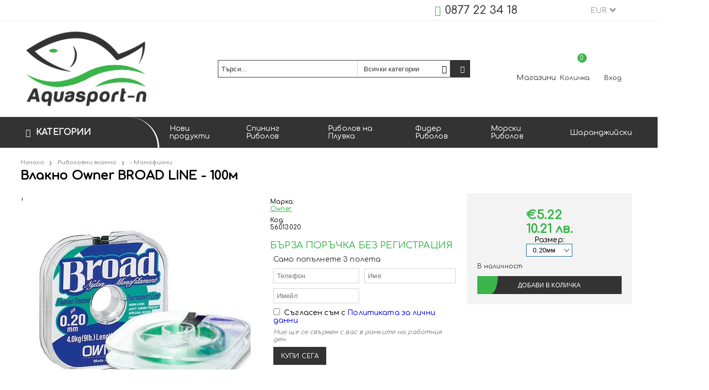

--- FILE ---
content_type: text/html; charset=utf-8
request_url: https://aquasport-n.com/product/5056/vlakno-owner-broad-line-100m.html
body_size: 17892
content:
<!DOCTYPE html>
<html lang="bg">
<head>
<meta http-equiv="Content-Type" content="text/html; charset=utf-8" />
<meta http-equiv="Content-Script-Type" content="text/javascript" />
<meta http-equiv="Content-Style-Type" content="text/css" />
<meta name="description" content="Купи Влакно Owner BROAD LINE - 100м от Aquasport-n Размер: 0.20мм |  Broad Line&amp;nbsp;е висококачествено монофилно&amp;nbsp;влакно с реални показатели,&amp;nbsp;обработено&amp;nbsp;с флуорин. Намира приложение при почти всички видове риболов. Светлозелен цвят. Made in Japan.

&amp;nbsp;


	
		
			Код
			Размер
			Тест/ кг
			Разфасовка
		
		
			56013012
			0.12мм
			1.5кг
			100м
		
		
			56013014
			0.14мм
			2.2кг
			100м
		
		
			56013016
			0.16мм
			2.7кг
			100м
		
		
			56013018
			0.18мм
			3.1кг
			100м
 €5.22" />
<meta name="keywords" content="риболовни принадлежности, шаранджийски риболов, Спининг риболов, Aquasport-n,  Акваспорт-н, вносител owner, вносител sensas, вносител starbaits, риболовен магазин, риболов на плувка, фидер риболов, мухарски риболов, морски риболов" />
<meta name="twitter:card" content="summary" /><meta name="twitter:site" content="@server.seliton.com" /><meta name="twitter:title" content="Риболовен магазин Aquasport-n. При нас ще имате възможност да видите, тествате и закупите пълната гама от продуктите на SENSAS, STARBAITS, ILLEX, PEZON &amp; MICHEL, GUNKI, OWNER, CULTIVA, GURU, CARPFOCUS, FOCUS, KORDA, DRENNAN, ESP, TORAY, EXTRA CARP, FIL FISHING, STONFO, LAGUNA, TOP SECRET, BALZER, CUKK, DUEL, CARP-SYSTEM, EXNER, PALSTICA PANARO, YO-ZURI, DAIWA, EXTRA CARP, FIL FISHING и много други в риболовът на шаран, плувка, спининг, фидер, мач риболов, риболов на муха, морски риболов." /><meta name="twitter:description" content="Купи Влакно Owner BROAD LINE - 100м от Aquasport-n Размер: 0.20мм |  Broad Line&amp;nbsp;е висококачествено монофилно&amp;nbsp;влакно с реални показатели,&amp;nbsp;обработено&amp;nbsp;с флуорин. Намира приложение при почти всички видове риболов. Светлозелен цвят. Made in Japan.

&amp;nbsp;


	
		
			Код
			Размер
			Тест/ кг
			Разфасовка
		
		
			56013012
			0.12мм
			1.5кг
			100м
		
		
			56013014
			0.14мм
			2.2кг
			100м
		
		
			56013016
			0.16мм
			2.7кг
			100м
		
		
			56013018
			0.18мм
			3.1кг
			100м
 €5.22" /><meta name="twitter:image" content="http://aquasport-n.com/userfiles/productimages/product_4283.jpg" />

<link rel="icon" type="image/x-icon" href="/favicon.ico" />


<title>Риболовен магазин Aquasport-n. При нас ще имате възможност да видите, тествате и закупите пълната гама от продуктите на SENSAS, STARBAITS, ILLEX, PEZON &amp; MICHEL, GUNKI, OWNER, CULTIVA, GURU, CARPFOCUS, FOCUS, KORDA, DRENNAN, ESP, TORAY, EXTRA CARP, FIL FISHING, STONFO, LAGUNA, TOP SECRET, BALZER, CUKK, DUEL, CARP-SYSTEM, EXNER, PALSTICA PANARO, YO-ZURI, DAIWA, EXTRA CARP, FIL FISHING и много други в риболовът на шаран, плувка, спининг, фидер, мач риболов, риболов на муха, морски риболов.</title>
<link rel="canonical" href="https://aquasport-n.com/product/5056/vlakno-owner-broad-line-100m.html" />



<link rel="stylesheet" type="text/css" href="/userfiles/css/css_102_1634.css" />
<script type="text/javascript" src="/userfiles/css/js_102_458.js"></script>
<meta name="viewport" content="width=device-width, initial-scale=1" />
<link rel="alternate" type="application/rss+xml" title="Новини" href="/module.php?ModuleName=com.summercart.rss&amp;UILanguage=bg&amp;FeedType=News" />

<script type="text/javascript">
$(function(){
	$('.innerbox').colorbox({minWidth: 500, minHeight: 300, maxWidth: '90%', maxHeight: '96%'});
	
	var maxProducts = 7;
	var httpsDomain = 'https://aquasport-n.com/';
	var searchUrl = '/search.html';
	var seeMoreText = 'вижте още';
	
	SC.Util.initQuickSearch(httpsDomain, maxProducts, searchUrl, seeMoreText);
	
});

SC.storeRoot = 'https://aquasport-n.com/';
SC.storeRootPath = '/';
SC.ML.PROVIDE_VALID_EMAIL = 'Трябва да предоставите валиден имейл адрес:';

SC.JSVersion = '';
</script>


<script type="text/javascript">
SC.Upsell = new function () {
	this.hasError = false;
	this.init = function ()
	{
		if(typeof(SC.UpsellNotUsed) != 'undefined' && SC.UpsellNotUsed) {
			return false;
		}
		$('form[action] .js-button-add-to-cart').unbind('click').click(function (e) {
			if ($(window).width() < 1024) {
				return;
			}
			if ($(this).parents('form:first').find('input[type="file"]').length > 0) {
				return;
			}
			
			var form = $(this).parents('form').get(0);
			if (!SC.Util.checkAddToCartOptions(form)) {
				e.preventDefault();
				return;
			}
			
			var elem = $(this).parents('form:first');
			elem.find('input[name="action"]:first').val('dmAddToCartAjaxAction');
			var postUrl = elem.attr('action');
			var postData = elem.serialize();
			elem.find('input[name="action"]:first').val('dmAddToCart');
			var productId = elem.find('input[name="ProductID"]:first').val();
			
			if (location.protocol !== 'https:') {
				// Fixes Chrome not sending session cookie on cross-scheme request
				postUrl = postUrl.replace('https://', 'http://');
			}
			
			$.ajax({
				type: 'POST',
/*				url: SC.storeRoot + 'bg/cart.html', */
				url: SC.storeRoot + 'cart.html' + '?UILanguage=bg',
				data: postData,
				dataType: 'json',
				xhrFields: {withCredentials: true},
				success: function (data) {
					var promisesArray = [];
					$(document).trigger('cart:add-to-cart', [promisesArray, postData, data]); /* Add to cart in product page */
					
					var sendProductParams = {
						id: $(form).find('input[name="ProductID"]').val(),
						quantity: $(form).find('input[name="Quantity"]').val(),
						productVariantId: $(form).find('input[name="ProductVariantID"]').val()
					};
					$(document).trigger('cart:add-to-cart-category', [promisesArray, sendProductParams, data]); /* Add to cart when in category listing */
					
					$.when.apply($, promisesArray).always(function() {
						SC.Upsell.handleResponse(data);
						if ($('#cart-page').length > 0) {
							SC.Cart.refreshCart();
						}
						
						else {
							if (SC.Upsell.hasError)
								return;
							
							$.get(SC.storeRoot + 'ajax/ajax_upsell_products.php?ProductID=' + sendProductParams.id + '&ProductVariantID=' + sendProductParams.productVariantId + '&UILanguage=bg',
									function (data) {
										if (data != '') {
											$.colorbox({
												width: '952px',
												className: 'cboxNoTitle',
												html: data,
											});
										} else {
											location.href = "https://aquasport-n.com/cart.html";
										}
									},
									'html');
						}
						
						
					});
				}
			});
			
			return false;
		});
	};
	
	this.handleResponse = function (data)
	{
		this.hasError = false;
		if (data['headerCart'] != '') {
			$('.js-header-cart').replaceWith(data['headerCart']);
		}
		if (data['headerCartMobile'] != '') {
			$('.js-mobile-menu-item-cart').replaceWith(data['headerCartMobile']);
		}
		if ((typeof(data['error']) != 'undefined') && (data['error'] != '')) {
			alert(data['error']);
			this.hasError = true;
		}
		SC.Upsell.init();
	};
};
$(function () {
	SC.Upsell.init();
});
</script>



		<script type="application/ld+json">
			{
				"@context": "https://schema.org",
				"@type": "BreadcrumbList",
				"itemListElement":
				[
					{
						"@type": "ListItem",
						"position": 1,
						"item":
						{
							"@id": "https://aquasport-n.com/",
							"name": "Начало"
						}
					},
					{
						"@type": "ListItem",
						"position": 2,
						"item":
						{
							"@id": "https://aquasport-n.com/category/20/ribolovni-vlakna.html",
							"name": "Риболовни влакна"
						}
					},
					{
						"@type": "ListItem",
						"position": 3,
						"item":
						{
							"@id": "https://aquasport-n.com/category/298/monofilni.html",
							"name": "- Монофилни"
						}
					},
					{
						"@type": "ListItem",
						"position": 4,
						"item":
						{
							"@id": "https://aquasport-n.com/product/5056/vlakno-owner-broad-line-100m.html",
							"name": "Влакно Owner BROAD LINE - 100м"
						}
					}
				]
			}
		</script>



<link rel="preconnect" href="https://fonts.gstatic.com">
<link href="https://fonts.googleapis.com/css2?family=Comfortaa:wght@500&display=swap" rel="stylesheet">
<link href="https://fonts.googleapis.com/css?family=Roboto" rel="stylesheet">
<meta property="og:site_name" content="Aquasport-n" /><meta property="og:locality" content="София" /><meta property="og:street-address" content="ж.к. Младост 1, бл.24" /><meta property="og:postal-code" content="1750" /><meta property="og:country-name" content="България" /><meta property="og:phone_number" content="0877 22 34 18" /><meta property="og:type" content="product" /><meta property="og:title" content="Влакно Owner BROAD LINE - 100м" /><meta property="og:url" content="https://aquasport-n.com/product/5056/vlakno-owner-broad-line-100m.html" /><meta property="og:image" content="https://aquasport-n.com/userfiles/productimages/product_4283.jpg" /></head>

<body class="lang-bg dynamic-page dynamic-page-product layout-208 layout-type-wide products-per-row-5 " >



<div class="c-body-container js-body-container">
<div class="c-body-container__sub">

<header class="c-header container js-header-container">

<mi:section1 name="hasRestoredCart" src="popup/restored_cart.tmpl"></mi:section1>

<div class="c-header__top-line-background">
	<div class="c-header__topline">
		
		<div class="c-header__intro-text">Добре дошли в нашия магазин</div>
		
		<div class="c-header__company-info-row">
			<div class="c-header__phone-wrapper c-header__contacet-row">
				<a class="c-header__phone-number" href="tel:0877 22 34 18">0877 22 34 18</a>
			</div>
			<div class="c-header__email-wrapper c-header__contacet-row">
				<a class="c-header__email-link" href="mailto:example@example.com">example@example.com</a>
			</div>
		</div>
		
		<div class="c-header__lang-and-currency-row">
			
			<div class="c-header__currency">
				<div class="c_header__currency-selected">
					<span class="c-header__currency-code-wrapper"><span class="c_header__currency-selected-code">EUR</span></span>
				</div>
				<input type="hidden" name="CurrencyID" class="CurrencyID" id="js-selected-currencyid" value="2" />
				
				<ul id="currency-list" class="c-header__currency-list">
				
					<li class="c-header__currency-selector js-currency-selector selected" id="currencyId_2">EUR</li>
				
					<li class="c-header__currency-selector js-currency-selector " id="currencyId_6">BGN</li>
				
				</ul> 
			</div>
			
			
			
			<div class="c-header__language">
				<div class="language-container">
					
					
					
				</div>
			</div>
			
		</div>
	</div>
</div>

<div class="c-header__standard-wrapper">
	<div class="c-header__standard">
		
		<div class="c-header__standard-top-info">
			<div class="c-header__logo-wrapper">
				<h2 class="c-header__logo c-header__logo--is-image">
					<a href="/">
						<img class="c-header__logo-image" src="/userfiles/logo/logo.new.aquasport3.png" alt="Aquasport-n" />
						
					</a>
				</h2>
				<span class="c-header__slogan-text" style="">Риболовни принадлежности</span>
				
				
				<div class="c-header__search js-header-search">
					<div class="c-header__search-advanced"><a href="/search.html?action=dmAdvancedSearch">Разширено търсене</a></div>
					<div class="c-header__search-form-icon-wrapper">
						<form action="/search.html" class="c-header_search_form js-header-search-form">
							<input type="text" class="c-header__search_input js-header-search-input" id="sbox" name="phrase" value="" placeholder="Търси..." />
							<span class="c-header__search-tool custom-select"><select name="CategoryID" id="SearchCategories">
<option value="" selected="selected">Всички категории</option>
<option value="197">Въдици</option>
<option value="94">Куки за риболов</option>
<option value="223">Макари</option>
<option value="20">Риболовни влакна</option>
<option value="224">Изкуствени примамки</option>
<option value="180">Захранки и стръв</option>
<option value="22">Риболовно облекло</option>
<option value="189">Къмпинг</option>
<option value="19">Риболовни принадлежности</option>
<option value="333">Лодки и двигатели</option>
<option value="354">Видове риболов</option>
<option value="413">Разпродажба</option>
</select>
</span>
							<span class="c-header__search-button"><input type="submit" value="Търси" class="c-header__search-button-submit" /></span>
						</form>
					</div>
				</div>
				
				<div class="c-header__cart-and-profile">
					<div class="c-header__warehouse">
						<a href="/form/1/kontakt.html" class="c-header__warehouse-link">Магазини</a>
					</div>
					
					
					<div class="c-header__cart--subtotal">0.00</div>
					
					<div class="c-header__cart js-header-cart">
						
						<h2 class="c-header__cart-title">
						Количка
						</h2>
						
				
						
						<div class="c-header__cart--empty">
							<span class="c-header__cart-items-count">0</span>
						</div>
						<div class="c-header__cart-wrapper js-header-mini-cart-wrapper">
							<div class="c-header__cart--empty-icon"></div>
						</div>
						
				
						
					</div>
					
					
					
					
					<div class="c-header__profile-wrapper">
						
						
						
						<div class="c-header__profile">
							<a href="https://aquasport-n.com/login.html" class="c-header__profile_link c-header__profile-login">Вход</a>
							<a href="https://aquasport-n.com/register.html" class="c-header__profile_link c-header__profile-register">Създай акаунт</a>
						</div>
						<div class="c-header__profile-drop-down">
							<div class="c-header__profile-not-logged">
								<form class="c-header__profile-not-logged-form" method="post" action="https://aquasport-n.com/login.html">
									<div class="c-header__email-input-wrapper">
										<input type="email" class="c-header__email-input" name="Email" id="Email" placeholder="Имейл адрес" size="23" />
									</div>
									<div class="c-header__password-input-wrapper">
										<input type="password" autocomplete="off" class="c-header__password-input" name="Password" id="Password" placeholder="Password" size="23" />
									</div>
									<div class="c-header__profile-not-logged-buttons">
										<span class="c-header__register-link-wrapper">
											<a href="https://aquasport-n.com/register.html" class="c-header__register-link">Регистрация</a>
										</span>
										<span class="c-header__login-button-wrapper o-button-simple u-designer-button">
											<input type="submit" class="c-header__login-button o-button-simple-submit u-designer-button-submit" value="Вход" />
											<span class="c-header__login-button-icon o-button-simple-icon"></span>
										</span>
									</div>
								</form>
							</div>
						</div>
						
					</div>
				</div>
			</div>
			
			<div class="c-header__standard-top-info-rows">
				<div class="c-header__top-menu-row">
					<script type="text/javascript">
					$(function () {
						SC.Util.attachDropDown('#top-menu li', 'below');
						SC.Util.attachDropDown('#top-menu li ul li', 'right');
					});
					</script>
					<div class="c-header__top-menu-wrapper">
						<ul id="top-menu" class="c-header__top-menu-line">
							
							<li class="c-header__top-menu-item ">
								<a href="/new_products.html"  title="Нови продукти" class="c-header__top-menu-link tab">
								
									Нови продукти
								</a>
								
							</li>
							<span class="c-header__top-menu-separator">|</span>
							
							<li class="c-header__top-menu-item ">
								<a href="/category/345/spining-ribolov.html"  title="Спининг Риболов" class="c-header__top-menu-link tab">
								
									Спининг Риболов
								</a>
								
							</li>
							<span class="c-header__top-menu-separator">|</span>
							
							<li class="c-header__top-menu-item ">
								<a href="/category/331/ribolov-na-pluvka.html"  title="Риболов на Плувка" class="c-header__top-menu-link tab">
								
									Риболов на Плувка
								</a>
								
							</li>
							<span class="c-header__top-menu-separator">|</span>
							
							<li class="c-header__top-menu-item ">
								<a href="/category/338/fider-ribolov.html"  title="Фидер Риболов" class="c-header__top-menu-link tab">
								
									Фидер Риболов
								</a>
								
							</li>
							<span class="c-header__top-menu-separator">|</span>
							
							<li class="c-header__top-menu-item ">
								<a href="/category/347/morski-ribolov.html"  title="Морски Риболов" class="c-header__top-menu-link tab">
								
									Морски Риболов
								</a>
								
							</li>
							<span class="c-header__top-menu-separator">|</span>
							
							<li class="c-header__top-menu-item ">
								<a href="/category/29/sharandzhiyski-ribolov.html"  title="Шаранджийски" class="c-header__top-menu-link tab">
								
									Шаранджийски
								</a>
								
							</li>
							<span class="c-header__top-menu-separator">|</span>
							
						</ul>
					</div>
				</div>
			</div>
		</div>
		
	</div>
</div>

<div class="c-header__nav-wrapper">
	<div class="c-header__nav-inner">
		
		<div class="c-header__navigation-line">
			
			<div class="c-header__menu-tree js-desktop-menu-item-nav">
				<span class="c-header__menu-tree-label">Категории</span>
			</div>
			
			<ul id="top-menu" class="c-header__main-menu">
				
				<li class="c-header__top-menu-item ">
					<a href="/new_products.html"  title="Нови продукти" class="c-header__top-menu-link tab">
					
						Нови продукти
					</a>
					
				</li>
				<span class="c-header__top-menu-separator">|</span>
				
				<li class="c-header__top-menu-item ">
					<a href="/category/345/spining-ribolov.html"  title="Спининг Риболов" class="c-header__top-menu-link tab">
					
						Спининг Риболов
					</a>
					
				</li>
				<span class="c-header__top-menu-separator">|</span>
				
				<li class="c-header__top-menu-item ">
					<a href="/category/331/ribolov-na-pluvka.html"  title="Риболов на Плувка" class="c-header__top-menu-link tab">
					
						Риболов на Плувка
					</a>
					
				</li>
				<span class="c-header__top-menu-separator">|</span>
				
				<li class="c-header__top-menu-item ">
					<a href="/category/338/fider-ribolov.html"  title="Фидер Риболов" class="c-header__top-menu-link tab">
					
						Фидер Риболов
					</a>
					
				</li>
				<span class="c-header__top-menu-separator">|</span>
				
				<li class="c-header__top-menu-item ">
					<a href="/category/347/morski-ribolov.html"  title="Морски Риболов" class="c-header__top-menu-link tab">
					
						Морски Риболов
					</a>
					
				</li>
				<span class="c-header__top-menu-separator">|</span>
				
				<li class="c-header__top-menu-item ">
					<a href="/category/29/sharandzhiyski-ribolov.html"  title="Шаранджийски" class="c-header__top-menu-link tab">
					
						Шаранджийски
					</a>
					
				</li>
				<span class="c-header__top-menu-separator">|</span>
				
			</ul>
		</div>
		
		<div class="c-header__main-menu-section js-header-main-menu-section"></div>
		
	</div>
</div>

<div class="c-header__mobile">
	<div class="c-header__standard-logo-section">
		<h2 class="c-header__logo c-header__logo--is-image">
			<a href="/">
				<img class="c-header__logo-image" src="/userfiles/logo/logo.new.aquasport3.png" alt="Aquasport-n" />
				
			</a>
		</h2>
		<span class="c-header__mobile-contact-info">
			<a class="c-header__phone-number" href="tel:0877 22 34 18">0877 22 34 18</a>
		</span>
	</div>
	<div class="c-header__mobile-email-info" style="display: none;">
		<a class="c-header__email-link" href="mailto:example@example.com">example@example.com</a>
	</div>
	
	<div class="c-header__mobile-top-menu"></div>
	
	<ul class="c-header__mobile-menu">
		<li class="c-header__mobile-menu-item mobile-menu-item-nav js-mobile-menu-item-nav">
			<div class="c-header__menu-tree js-desktop-menu-item-nav js-header-main-menu-section">
				<span class="c-header__menu-tree-label"></span>
			</div>
		</li>
		<li class="c-header__mobile-menu-item mobile-menu-item-account">
			<div class="mobile-menu-item-login">
				<div class="c-header__profile-drop-down">
					
					<div class="c-header__profile-not-logged">
						<form method="post" action="https://aquasport-n.com/login.html">
							<div class="c-header__email-input-wrapper">
								<input type="email" class="c-header__email-input" name="Email" id="Email1" placeholder="Имейл адрес" size="23" />
							</div>
							<div class="c-header__password-input-wrapper">
								<input type="password" autocomplete="off" class="c-header__password-input" name="Password" id="Password1" placeholder="Password" size="23" />
							</div>
							<div class="c-header__profile-not-logged-buttons">
								<span class="c-header__register-link-wrapper">
									<a href="https://aquasport-n.com/register.html" class="c-header__register-link">Регистрация</a>
								</span>
								<span class="c-header__login-button-wrapper o-button-simple u-designer-button">
									<input type="submit" class="c-header__login-button o-button-simple-submit u-designer-button-submit" value="Вход" />
									<span class="c-header__login-button-icon o-button-simple-icon"></span>
								</span>
							</div>
						</form>
					</div>
					
					
					
					
				</div>
			</div>
		</li>
		<li class="c-header__mobile-menu-item mobile-menu-item-search">
			<div class="c-header__search c-header__search--mobile">
				<form action="/search.html" class="c-header_search_form js-header-search-form">
					<input type="text" class="c-header__search_input c-header__search_input--mobile  js-header-search-input" id="js-search-phrase" name="phrase" value="" placeholder="Търси..." />
					<span class="c-header__search-button"><input type="submit" value="Търси" class="c-header__search-button-submit" /></span>
				</form>
			</div>
		</li>
		<li class="c-header__mobile-menu-item mobile-menu-item-international">
			<div class="mobile-menu-item-language-and-currency">
				<div class="mobile-menu-item-language-and-currency-inner"></div>
			</div>
		</li>
		<li class="c-header__mobile-menu-item">
			
			
			<a id="mobile-cart" class="mobile-menu-item-cart js-mobile-menu-item-cart" href="https://aquasport-n.com/cart.html"></a>
			
			
			
			
		</li>
		<li class="c-header__mobile-top-menu js-mobile-top-menu"> </li>
	</ul>
</div>

</header><!-- header container -->

<main>

<div class="o-column c-layout-top o-layout--horizontal c-layout-top__sticky sticky js-layout-top">
	<div class="c-layout-wrapper c-layout-top__sticky-wrapper">
		<div class="o-box c-box-main-menu js-main-menu-box">

	<div class="o-box-content c-box-main-menu__content">
		<ul class="c-box-main-menu__list">
							<li class="menu-item-mega-menu c-box-main-menu__item js-box-main-menu__item">
					<a href="/category/197/vaditsi.html" title="Въдици" class="c-box-main-menu__item-link">
						<img class="c-box-main-menu__item-image" src="/userfiles/categoryimages/image_746948774e7c04b607e8642639eb1dc9.jpg" alt="" width="24" height="24" />						Въдици
						<span class="c-box-main-menu__mobile-control js-mobile-control"><span>+</span></span>
					</a>
											<ul class="c-mega-menu__rows-list js-mega-menu-list">
		<li class="c-mega-menu__row js-mega-menu__row">
					<div class="c-mega-menu__title-box c-mega-menu__titile-width-25% js-mega-menu-title-box" style="width:25%;"></div>
			<div class="c-mega-menu__content-box c-mega-menu__content-width-25% js-mega-menu-content-box" style="width:25%;"><div id="box-megabox-0-1-25" class="c-box c-box--megabox-0-1-25 c-box-subcategories-with-level ">
	
		
	<ul class="c-subcategory-with-level__box-content">
			<li class="c-subcategory-with-level__categoryid c-subcategory-with-level__categoryid--280 is-main-category">
			<a href="/category/280/direktni-teleskopi.html" class="c-subcategory-with-level__category-name-link c-subcategory-with-level__category-name-link--hasProducts">
				<span>- Директни телескопи</span>
				<span class="o-resposive-menu-control js-responsive-menu-control"></span>
			</a>
		</li>
		
			<li class="c-subcategory-with-level__categoryid c-subcategory-with-level__categoryid--281 is-main-category">
			<a href="/category/281/bolonezi.html" class="c-subcategory-with-level__category-name-link c-subcategory-with-level__category-name-link--hasProducts">
				<span>- Болонези</span>
				<span class="o-resposive-menu-control js-responsive-menu-control"></span>
			</a>
		</li>
		
			<li class="c-subcategory-with-level__categoryid c-subcategory-with-level__categoryid--282 is-main-category">
			<a href="/category/282/spining-i-troling.html" class="c-subcategory-with-level__category-name-link c-subcategory-with-level__category-name-link--hasProducts">
				<span>- Спининг и тролинг</span>
				<span class="o-resposive-menu-control js-responsive-menu-control"></span>
			</a>
		</li>
		
			<li class="c-subcategory-with-level__categoryid c-subcategory-with-level__categoryid--283 is-main-category">
			<a href="/category/283/mach-i-telemach.html" class="c-subcategory-with-level__category-name-link c-subcategory-with-level__category-name-link--hasProducts">
				<span>- Мач и телемач</span>
				<span class="o-resposive-menu-control js-responsive-menu-control"></span>
			</a>
		</li>
		
			<li class="c-subcategory-with-level__categoryid c-subcategory-with-level__categoryid--284 is-main-category">
			<a href="/category/284/fideri-i-pikeri.html" class="c-subcategory-with-level__category-name-link c-subcategory-with-level__category-name-link--hasProducts">
				<span>- Фидери и пикери</span>
				<span class="o-resposive-menu-control js-responsive-menu-control"></span>
			</a>
		</li>
		
			<li class="c-subcategory-with-level__categoryid c-subcategory-with-level__categoryid--285 is-main-category">
			<a href="/category/285/sharandzhiyski.html" class="c-subcategory-with-level__category-name-link c-subcategory-with-level__category-name-link--hasProducts">
				<span>- Шаранджийски</span>
				<span class="o-resposive-menu-control js-responsive-menu-control"></span>
			</a>
		</li>
		
			<li class="c-subcategory-with-level__categoryid c-subcategory-with-level__categoryid--286 is-main-category">
			<a href="/category/286/teleskopi-s-vodachi.html" class="c-subcategory-with-level__category-name-link c-subcategory-with-level__category-name-link--hasProducts">
				<span>- Телескопи с водачи</span>
				<span class="o-resposive-menu-control js-responsive-menu-control"></span>
			</a>
		</li>
		
			<li class="c-subcategory-with-level__categoryid c-subcategory-with-level__categoryid--287 is-main-category">
			<a href="/category/287/muharki.html" class="c-subcategory-with-level__category-name-link c-subcategory-with-level__category-name-link--hasProducts">
				<span>- Мухарки</span>
				<span class="o-resposive-menu-control js-responsive-menu-control"></span>
			</a>
		</li>
		
			<li class="c-subcategory-with-level__categoryid c-subcategory-with-level__categoryid--288 is-main-category">
			<a href="/category/288/morski-ribolov.html" class="c-subcategory-with-level__category-name-link c-subcategory-with-level__category-name-link--hasProducts">
				<span>- Морски риболов</span>
				<span class="o-resposive-menu-control js-responsive-menu-control"></span>
			</a>
		</li>
		
			<li class="c-subcategory-with-level__categoryid c-subcategory-with-level__categoryid--291 is-main-category">
			<a href="/category/291/shteki-i-uipove.html" class="c-subcategory-with-level__category-name-link c-subcategory-with-level__category-name-link--hasProducts">
				<span>- Щеки и уипове</span>
				<span class="o-resposive-menu-control js-responsive-menu-control"></span>
			</a>
		</li>
		
			<li class="c-subcategory-with-level__categoryid c-subcategory-with-level__categoryid--290 is-main-category">
			<a href="/category/290/vodachi.html" class="c-subcategory-with-level__category-name-link c-subcategory-with-level__category-name-link--hasProducts">
				<span>- Водачи</span>
				<span class="o-resposive-menu-control js-responsive-menu-control"></span>
			</a>
		</li>
		
			<li class="c-subcategory-with-level__categoryid c-subcategory-with-level__categoryid--289 is-main-category">
			<a href="/category/289/grizha-za-takama.html" class="c-subcategory-with-level__category-name-link c-subcategory-with-level__category-name-link--hasProducts">
				<span>- Грижа за такъма</span>
				<span class="o-resposive-menu-control js-responsive-menu-control"></span>
			</a>
		</li>
		
	</ul>


</div>
</div>
					<div class="c-mega-menu__title-box c-mega-menu__titile-width-75% js-mega-menu-title-box" style="width:75%;"></div>
			<div class="c-mega-menu__content-box c-mega-menu__content-width-75% js-mega-menu-content-box" style="width:75%;"><div id="box-megabox-0-2-25" class="c-box c-box--megabox-0-2-25 c-box-html ">
		<div class="c-box-html__box-content s-html-editor"><p><img alt="" src="/userfiles/editor/image/%D0%B2%D1%8A%D0%B4%D0%B8%D1%86%D0%B8.png" style="width: 600px; height: 400px;" /></p>
</div>
</div>
</div>
			</li>
	</ul>

									</li>
				<li class="c-box-main-menu__separator">|</li>							<li class="menu-item-mega-menu c-box-main-menu__item js-box-main-menu__item">
					<a href="/category/223/makari.html" title="Макари" class="c-box-main-menu__item-link">
						<img class="c-box-main-menu__item-image" src="/userfiles/categoryimages/image_6efab7b8f9dbc9a199e9303803241104.jpg" alt="" width="22" height="22" />						Макари
						<span class="c-box-main-menu__mobile-control js-mobile-control"><span>+</span></span>
					</a>
											<ul class="c-mega-menu__rows-list js-mega-menu-list">
		<li class="c-mega-menu__row js-mega-menu__row">
					<div class="c-mega-menu__title-box c-mega-menu__titile-width-25% js-mega-menu-title-box" style="width:25%;"></div>
			<div class="c-mega-menu__content-box c-mega-menu__content-width-25% js-mega-menu-content-box" style="width:25%;"><div id="box-megabox-0-1-29" class="c-box c-box--megabox-0-1-29 c-box-subcategories-with-level ">
	
		
	<ul class="c-subcategory-with-level__box-content">
			<li class="c-subcategory-with-level__categoryid c-subcategory-with-level__categoryid--292 is-main-category">
			<a href="/category/292/preden-avans.html" class="c-subcategory-with-level__category-name-link c-subcategory-with-level__category-name-link--hasProducts">
				<span>- Преден аванс</span>
				<span class="o-resposive-menu-control js-responsive-menu-control"></span>
			</a>
		</li>
		
			<li class="c-subcategory-with-level__categoryid c-subcategory-with-level__categoryid--293 is-main-category">
			<a href="/category/293/zaden-avans.html" class="c-subcategory-with-level__category-name-link c-subcategory-with-level__category-name-link--hasProducts">
				<span>- Заден аванс</span>
				<span class="o-resposive-menu-control js-responsive-menu-control"></span>
			</a>
		</li>
		
			<li class="c-subcategory-with-level__categoryid c-subcategory-with-level__categoryid--294 is-main-category">
			<a href="/category/294/sharandzhiyski.html" class="c-subcategory-with-level__category-name-link c-subcategory-with-level__category-name-link--hasProducts">
				<span>- Шаранджийски</span>
				<span class="o-resposive-menu-control js-responsive-menu-control"></span>
			</a>
		</li>
		
			<li class="c-subcategory-with-level__categoryid c-subcategory-with-level__categoryid--295 is-main-category">
			<a href="/category/295/muharski-makari.html" class="c-subcategory-with-level__category-name-link c-subcategory-with-level__category-name-link--hasProducts">
				<span>- Мухарски макари</span>
				<span class="o-resposive-menu-control js-responsive-menu-control"></span>
			</a>
		</li>
		
			<li class="c-subcategory-with-level__categoryid c-subcategory-with-level__categoryid--297 is-main-category">
			<a href="/category/297/grizha-za-takama.html" class="c-subcategory-with-level__category-name-link c-subcategory-with-level__category-name-link--hasProducts">
				<span>- Грижа за такъма</span>
				<span class="o-resposive-menu-control js-responsive-menu-control"></span>
			</a>
		</li>
		
	</ul>


</div>
</div>
					<div class="c-mega-menu__title-box c-mega-menu__titile-width-75% js-mega-menu-title-box" style="width:75%;"></div>
			<div class="c-mega-menu__content-box c-mega-menu__content-width-75% js-mega-menu-content-box" style="width:75%;"><div id="box-megabox-0-2-29" class="c-box c-box--megabox-0-2-29 c-box-html ">
		<div class="c-box-html__box-content s-html-editor"><p><img alt="" src="/userfiles/editor/image/cat2%5B3%5D.png" style="width: 600px; height: 400px;" /></p>
</div>
</div>
</div>
			</li>
	</ul>

									</li>
				<li class="c-box-main-menu__separator">|</li>							<li class="menu-item-mega-menu c-box-main-menu__item js-box-main-menu__item">
					<a href="/category/20/ribolovni-vlakna.html" title="Риболовни влакна" class="c-box-main-menu__item-link">
						<img class="c-box-main-menu__item-image" src="/userfiles/categoryimages/image_cee00beda421428f6ace2e50b5226192.jpg" alt="" width="22" height="22" />						Риболовни влакна
						<span class="c-box-main-menu__mobile-control js-mobile-control"><span>+</span></span>
					</a>
											<ul class="c-mega-menu__rows-list js-mega-menu-list">
		<li class="c-mega-menu__row js-mega-menu__row">
					<div class="c-mega-menu__title-box c-mega-menu__titile-width-25% js-mega-menu-title-box" style="width:25%;"></div>
			<div class="c-mega-menu__content-box c-mega-menu__content-width-25% js-mega-menu-content-box" style="width:25%;"><div id="box-megabox-0-1-46" class="c-box c-box--megabox-0-1-46 c-box-subcategories-with-level ">
	
		
	<ul class="c-subcategory-with-level__box-content">
			<li class="c-subcategory-with-level__categoryid c-subcategory-with-level__categoryid--298 is-main-category">
			<a href="/category/298/monofilni.html" class="c-subcategory-with-level__category-name-link c-subcategory-with-level__category-name-link--hasProducts">
				<span>- Монофилни</span>
				<span class="o-resposive-menu-control js-responsive-menu-control"></span>
			</a>
		</li>
		
			<li class="c-subcategory-with-level__categoryid c-subcategory-with-level__categoryid--299 is-main-category">
			<a href="/category/299/pleteni.html" class="c-subcategory-with-level__category-name-link c-subcategory-with-level__category-name-link--hasProducts">
				<span>- Плетени </span>
				<span class="o-resposive-menu-control js-responsive-menu-control"></span>
			</a>
		</li>
		
			<li class="c-subcategory-with-level__categoryid c-subcategory-with-level__categoryid--300 is-main-category">
			<a href="/category/300/fluorokarbon.html" class="c-subcategory-with-level__category-name-link c-subcategory-with-level__category-name-link--hasProducts">
				<span>- Флуорокарбон</span>
				<span class="o-resposive-menu-control js-responsive-menu-control"></span>
			</a>
		</li>
		
			<li class="c-subcategory-with-level__categoryid c-subcategory-with-level__categoryid--301 is-main-category">
			<a href="/category/301/muharski-shnurove.html" class="c-subcategory-with-level__category-name-link c-subcategory-with-level__category-name-link--hasProducts">
				<span>- Мухарски шнурове</span>
				<span class="o-resposive-menu-control js-responsive-menu-control"></span>
			</a>
		</li>
		
			<li class="c-subcategory-with-level__categoryid c-subcategory-with-level__categoryid--302 is-main-category">
			<a href="/category/302/sharandzhiyski.html" class="c-subcategory-with-level__category-name-link c-subcategory-with-level__category-name-link--hasProducts">
				<span>- Шаранджийски</span>
				<span class="o-resposive-menu-control js-responsive-menu-control"></span>
			</a>
		</li>
		
			<li class="c-subcategory-with-level__categoryid c-subcategory-with-level__categoryid--303 is-main-category">
			<a href="/category/303/za-povod.html" class="c-subcategory-with-level__category-name-link c-subcategory-with-level__category-name-link--hasProducts">
				<span>- За повод</span>
				<span class="o-resposive-menu-control js-responsive-menu-control"></span>
			</a>
		</li>
		
	</ul>


</div>
</div>
					<div class="c-mega-menu__title-box c-mega-menu__titile-width-75% js-mega-menu-title-box" style="width:75%;"></div>
			<div class="c-mega-menu__content-box c-mega-menu__content-width-75% js-mega-menu-content-box" style="width:75%;"><div id="box-megabox-0-2-46" class="c-box c-box--megabox-0-2-46 c-box-html ">
		<div class="c-box-html__box-content s-html-editor"><p><img alt="" src="/userfiles/editor/image/%D0%B2%D0%BB%D0%B0%D0%BA%D0%BD%D0%B0.png" style="width: 600px; height: 400px;" /></p>
</div>
</div>
</div>
			</li>
	</ul>

									</li>
				<li class="c-box-main-menu__separator">|</li>							<li class="menu-item-mega-menu c-box-main-menu__item js-box-main-menu__item">
					<a href="/category/94/kuki-za-ribolov.html" title="Куки" class="c-box-main-menu__item-link">
						<img class="c-box-main-menu__item-image" src="/userfiles/categoryimages/image_fa49c04ddf197e8ae988aef219326cb0.jpg" alt="" width="24" height="24" />						Куки
						<span class="c-box-main-menu__mobile-control js-mobile-control"><span>+</span></span>
					</a>
											<ul class="c-mega-menu__rows-list js-mega-menu-list">
		<li class="c-mega-menu__row js-mega-menu__row">
					<div class="c-mega-menu__title-box c-mega-menu__titile-width-25% js-mega-menu-title-box" style="width:25%;"><span>Куки</span></div>
			<div class="c-mega-menu__content-box c-mega-menu__content-width-25% js-mega-menu-content-box" style="width:25%;"><div id="box-megabox-0-1-27" class="c-box c-box--megabox-0-1-27 c-box-subcategories-with-level ">
	
			<div class="c-box-subcategories-with-level__title-wrapper o-box-title-wrapper">
			<h2 class="c-box-subcategories-with-level__title o-box-title">Куки</h2>
		</div>
		
	<ul class="c-subcategory-with-level__box-content">
			<li class="c-subcategory-with-level__categoryid c-subcategory-with-level__categoryid--95 is-main-category">
			<a href="/category/95/edinichni.html" class="c-subcategory-with-level__category-name-link c-subcategory-with-level__category-name-link--hasProducts">
				<span>- Единични</span>
				<span class="o-resposive-menu-control js-responsive-menu-control"></span>
			</a>
		</li>
		
			<li class="c-subcategory-with-level__categoryid c-subcategory-with-level__categoryid--96 is-main-category">
			<a href="/category/96/troyni-i-dvoyni.html" class="c-subcategory-with-level__category-name-link c-subcategory-with-level__category-name-link--hasProducts">
				<span>- Тройни и двойни</span>
				<span class="o-resposive-menu-control js-responsive-menu-control"></span>
			</a>
		</li>
		
			<li class="c-subcategory-with-level__categoryid c-subcategory-with-level__categoryid--342 is-main-category">
			<a href="/category/342/sharandzhiyski.html" class="c-subcategory-with-level__category-name-link c-subcategory-with-level__category-name-link--hasProducts">
				<span>- Шаранджийски</span>
				<span class="o-resposive-menu-control js-responsive-menu-control"></span>
			</a>
		</li>
		
			<li class="c-subcategory-with-level__categoryid c-subcategory-with-level__categoryid--66 is-main-category">
			<a href="/category/66/ofsetni.html" class="c-subcategory-with-level__category-name-link c-subcategory-with-level__category-name-link--hasProducts">
				<span>- Офсетни</span>
				<span class="o-resposive-menu-control js-responsive-menu-control"></span>
			</a>
		</li>
		
			<li class="c-subcategory-with-level__categoryid c-subcategory-with-level__categoryid--248 is-main-category">
			<a href="/category/248/muharski-kuki.html" class="c-subcategory-with-level__category-name-link c-subcategory-with-level__category-name-link--hasProducts">
				<span>- Мухарски куки</span>
				<span class="o-resposive-menu-control js-responsive-menu-control"></span>
			</a>
		</li>
		
			<li class="c-subcategory-with-level__categoryid c-subcategory-with-level__categoryid--304 is-main-category">
			<a href="/category/304/varzani-kuki.html" class="c-subcategory-with-level__category-name-link c-subcategory-with-level__category-name-link--hasProducts">
				<span>- Вързани куки</span>
				<span class="o-resposive-menu-control js-responsive-menu-control"></span>
			</a>
		</li>
		
			<li class="c-subcategory-with-level__categoryid c-subcategory-with-level__categoryid--305 is-main-category">
			<a href="/category/305/asist-kuki.html" class="c-subcategory-with-level__category-name-link c-subcategory-with-level__category-name-link--hasProducts">
				<span>- Асист куки</span>
				<span class="o-resposive-menu-control js-responsive-menu-control"></span>
			</a>
		</li>
		
			<li class="c-subcategory-with-level__categoryid c-subcategory-with-level__categoryid--306 is-main-category">
			<a href="/category/306/kukovrazvachki.html" class="c-subcategory-with-level__category-name-link c-subcategory-with-level__category-name-link--hasProducts">
				<span>- Куковръзвачки</span>
				<span class="o-resposive-menu-control js-responsive-menu-control"></span>
			</a>
		</li>
		
			<li class="c-subcategory-with-level__categoryid c-subcategory-with-level__categoryid--307 is-main-category">
			<a href="/category/307/aksesoari-za-kuki.html" class="c-subcategory-with-level__category-name-link c-subcategory-with-level__category-name-link--hasProducts">
				<span>- Аксесоари за куки</span>
				<span class="o-resposive-menu-control js-responsive-menu-control"></span>
			</a>
		</li>
		
	</ul>


</div>
</div>
					<div class="c-mega-menu__title-box c-mega-menu__titile-width-75% js-mega-menu-title-box" style="width:75%;"></div>
			<div class="c-mega-menu__content-box c-mega-menu__content-width-75% js-mega-menu-content-box" style="width:75%;"><div id="box-megabox-0-2-27" class="c-box c-box--megabox-0-2-27 c-box-html ">
		<div class="c-box-html__box-content s-html-editor"><p><img alt="" src="/userfiles/editor/image/cat4.png" style="width: 600px; height: 400px;" /></p>
</div>
</div>
</div>
			</li>
	</ul>

									</li>
				<li class="c-box-main-menu__separator">|</li>							<li class="menu-item-mega-menu c-box-main-menu__item js-box-main-menu__item">
					<a href="/category/224/izkustveni-primamki.html" title="Изкуствени примамки" class="c-box-main-menu__item-link">
						<img class="c-box-main-menu__item-image" src="/userfiles/categoryimages/image_2bf26052d238ef43024e1659e52ac94c.jpg" alt="" width="18" height="22" />						Изкуствени примамки
						<span class="c-box-main-menu__mobile-control js-mobile-control"><span>+</span></span>
					</a>
											<ul class="c-mega-menu__rows-list js-mega-menu-list">
		<li class="c-mega-menu__row js-mega-menu__row">
					<div class="c-mega-menu__title-box c-mega-menu__titile-width-25% js-mega-menu-title-box" style="width:25%;"></div>
			<div class="c-mega-menu__content-box c-mega-menu__content-width-25% js-mega-menu-content-box" style="width:25%;"><div id="box-megabox-0-1-28" class="c-box c-box--megabox-0-1-28 c-box-subcategories-with-level ">
	
		
	<ul class="c-subcategory-with-level__box-content">
			<li class="c-subcategory-with-level__categoryid c-subcategory-with-level__categoryid--308 is-main-category">
			<a href="/category/308/vobleri.html" class="c-subcategory-with-level__category-name-link c-subcategory-with-level__category-name-link--hasProducts">
				<span>- Воблери</span>
				<span class="o-resposive-menu-control js-responsive-menu-control"></span>
			</a>
		</li>
		
			<li class="c-subcategory-with-level__categoryid c-subcategory-with-level__categoryid--309 is-main-category">
			<a href="/category/309/blesni-i-tsikadi.html" class="c-subcategory-with-level__category-name-link c-subcategory-with-level__category-name-link--hasProducts">
				<span>- Блесни и цикади</span>
				<span class="o-resposive-menu-control js-responsive-menu-control"></span>
			</a>
		</li>
		
			<li class="c-subcategory-with-level__categoryid c-subcategory-with-level__categoryid--310 is-main-category">
			<a href="/category/310/silikonovi-primamki.html" class="c-subcategory-with-level__category-name-link c-subcategory-with-level__category-name-link--hasProducts">
				<span>- Силиконови примамки</span>
				<span class="o-resposive-menu-control js-responsive-menu-control"></span>
			</a>
		</li>
		
			<li class="c-subcategory-with-level__categoryid c-subcategory-with-level__categoryid--311 is-main-category">
			<a href="/category/311/dzhig-glavi.html" class="c-subcategory-with-level__category-name-link c-subcategory-with-level__category-name-link--hasProducts">
				<span>- Джиг глави</span>
				<span class="o-resposive-menu-control js-responsive-menu-control"></span>
			</a>
		</li>
		
			<li class="c-subcategory-with-level__categoryid c-subcategory-with-level__categoryid--312 is-main-category">
			<a href="/category/312/dzhigove-i-pilkeri.html" class="c-subcategory-with-level__category-name-link c-subcategory-with-level__category-name-link--hasProducts">
				<span>- Джигове и пилкери</span>
				<span class="o-resposive-menu-control js-responsive-menu-control"></span>
			</a>
		</li>
		
			<li class="c-subcategory-with-level__categoryid c-subcategory-with-level__categoryid--313 is-main-category">
			<a href="/category/313/kalmarieri-i-chepareta.html" class="c-subcategory-with-level__category-name-link c-subcategory-with-level__category-name-link--hasProducts">
				<span>- Калмариери и чепарета</span>
				<span class="o-resposive-menu-control js-responsive-menu-control"></span>
			</a>
		</li>
		
			<li class="c-subcategory-with-level__categoryid c-subcategory-with-level__categoryid--314 is-main-category">
			<a href="/category/314/povodi-i-montazhi.html" class="c-subcategory-with-level__category-name-link c-subcategory-with-level__category-name-link--hasProducts">
				<span>- Поводи и монтажи</span>
				<span class="o-resposive-menu-control js-responsive-menu-control"></span>
			</a>
		</li>
		
			<li class="c-subcategory-with-level__categoryid c-subcategory-with-level__categoryid--315 is-main-category">
			<a href="/category/315/atraktanti.html" class="c-subcategory-with-level__category-name-link c-subcategory-with-level__category-name-link--hasProducts">
				<span>- Атрактанти</span>
				<span class="o-resposive-menu-control js-responsive-menu-control"></span>
			</a>
		</li>
		
			<li class="c-subcategory-with-level__categoryid c-subcategory-with-level__categoryid--335 is-main-category">
			<a href="/category/335/aksesoari-za-primamki.html" class="c-subcategory-with-level__category-name-link c-subcategory-with-level__category-name-link--hasProducts">
				<span>- Аксесоари за примамки</span>
				<span class="o-resposive-menu-control js-responsive-menu-control"></span>
			</a>
		</li>
		
	</ul>


</div>
</div>
					<div class="c-mega-menu__title-box c-mega-menu__titile-width-75% js-mega-menu-title-box" style="width:75%;"></div>
			<div class="c-mega-menu__content-box c-mega-menu__content-width-75% js-mega-menu-content-box" style="width:75%;"><div id="box-megabox-0-2-28" class="c-box c-box--megabox-0-2-28 c-box-html ">
		<div class="c-box-html__box-content s-html-editor"><p><img alt="" src="/userfiles/editor/image/cat5.png" style="width: 600px; height: 400px;" /></p>
</div>
</div>
</div>
			</li>
	</ul>

									</li>
				<li class="c-box-main-menu__separator">|</li>							<li class="menu-item-mega-menu c-box-main-menu__item js-box-main-menu__item">
					<a href="/category/180/zahranki-i-strav.html" title="Захранки и стръв" class="c-box-main-menu__item-link">
						<img class="c-box-main-menu__item-image" src="/userfiles/categoryimages/image_9a42c7489c40f44b84099d3117fe3d35.jpg" alt="" width="24" height="24" />						Захранки и стръв
						<span class="c-box-main-menu__mobile-control js-mobile-control"><span>+</span></span>
					</a>
											<ul class="c-mega-menu__rows-list js-mega-menu-list">
		<li class="c-mega-menu__row js-mega-menu__row">
					<div class="c-mega-menu__title-box c-mega-menu__titile-width-25% js-mega-menu-title-box" style="width:25%;"></div>
			<div class="c-mega-menu__content-box c-mega-menu__content-width-25% js-mega-menu-content-box" style="width:25%;"><div id="box-megabox-0-1-30" class="c-box c-box--megabox-0-1-30 c-box-subcategories-with-level ">
	
		
	<ul class="c-subcategory-with-level__box-content">
			<li class="c-subcategory-with-level__categoryid c-subcategory-with-level__categoryid--316 is-main-category">
			<a href="/category/316/zahranki-i-glini.html" class="c-subcategory-with-level__category-name-link c-subcategory-with-level__category-name-link--hasProducts">
				<span>- Захранки и глини</span>
				<span class="o-resposive-menu-control js-responsive-menu-control"></span>
			</a>
		</li>
		
			<li class="c-subcategory-with-level__categoryid c-subcategory-with-level__categoryid--317 is-main-category">
			<a href="/category/317/techni-aromati.html" class="c-subcategory-with-level__category-name-link c-subcategory-with-level__category-name-link--hasProducts">
				<span>- Течни аромати</span>
				<span class="o-resposive-menu-control js-responsive-menu-control"></span>
			</a>
		</li>
		
			<li class="c-subcategory-with-level__categoryid c-subcategory-with-level__categoryid--318 is-main-category">
			<a href="/category/318/dipove-pudri-i-boi.html" class="c-subcategory-with-level__category-name-link c-subcategory-with-level__category-name-link--hasProducts">
				<span>- Дипове, пудри и бои</span>
				<span class="o-resposive-menu-control js-responsive-menu-control"></span>
			</a>
		</li>
		
			<li class="c-subcategory-with-level__categoryid c-subcategory-with-level__categoryid--319 is-main-category">
			<a href="/category/319/proteinovi-topcheta.html" class="c-subcategory-with-level__category-name-link c-subcategory-with-level__category-name-link--hasProducts">
				<span>- Протеинови топчета</span>
				<span class="o-resposive-menu-control js-responsive-menu-control"></span>
			</a>
		</li>
		
			<li class="c-subcategory-with-level__categoryid c-subcategory-with-level__categoryid--320 is-main-category">
			<a href="/category/320/peleti-i-miksove.html" class="c-subcategory-with-level__category-name-link c-subcategory-with-level__category-name-link--hasProducts">
				<span>- Пелети и миксове</span>
				<span class="o-resposive-menu-control js-responsive-menu-control"></span>
			</a>
		</li>
		
			<li class="c-subcategory-with-level__categoryid c-subcategory-with-level__categoryid--341 is-main-category">
			<a href="/category/341/pluvashta-strav.html" class="c-subcategory-with-level__category-name-link c-subcategory-with-level__category-name-link--hasProducts">
				<span>- Плуваща стръв</span>
				<span class="o-resposive-menu-control js-responsive-menu-control"></span>
			</a>
		</li>
		
			<li class="c-subcategory-with-level__categoryid c-subcategory-with-level__categoryid--321 is-main-category">
			<a href="/category/321/suhi-aromati-i-lepila.html" class="c-subcategory-with-level__category-name-link c-subcategory-with-level__category-name-link--hasProducts">
				<span>- Сухи аромати и лепила</span>
				<span class="o-resposive-menu-control js-responsive-menu-control"></span>
			</a>
		</li>
		
			<li class="c-subcategory-with-level__categoryid c-subcategory-with-level__categoryid--322 is-main-category">
			<a href="/category/322/strav-i-pasta-za-ribolov.html" class="c-subcategory-with-level__category-name-link c-subcategory-with-level__category-name-link--hasProducts">
				<span>- Стръв и паста за риболов</span>
				<span class="o-resposive-menu-control js-responsive-menu-control"></span>
			</a>
		</li>
		
			<li class="c-subcategory-with-level__categoryid c-subcategory-with-level__categoryid--323 is-main-category">
			<a href="/category/323/tsarevitsa-za-ribolov.html" class="c-subcategory-with-level__category-name-link c-subcategory-with-level__category-name-link--hasProducts">
				<span>- Царевица за риболов</span>
				<span class="o-resposive-menu-control js-responsive-menu-control"></span>
			</a>
		</li>
		
	</ul>


</div>
</div>
					<div class="c-mega-menu__title-box c-mega-menu__titile-width-75% js-mega-menu-title-box" style="width:75%;"></div>
			<div class="c-mega-menu__content-box c-mega-menu__content-width-75% js-mega-menu-content-box" style="width:75%;"><div id="box-megabox-0-2-30" class="c-box c-box--megabox-0-2-30 c-box-html ">
		<div class="c-box-html__box-content s-html-editor"><p><img alt="" src="/userfiles/editor/image/cat6.png" style="width: 600px; height: 400px;" /></p>
</div>
</div>
</div>
			</li>
	</ul>

									</li>
				<li class="c-box-main-menu__separator">|</li>							<li class="menu-item-mega-menu c-box-main-menu__item js-box-main-menu__item">
					<a href="/category/19/ribolovni-prinadlezhnosti.html" title="Риболовни принадлежности" class="c-box-main-menu__item-link">
						<img class="c-box-main-menu__item-image" src="/userfiles/categoryimages/image_9ac3d79ccffab25009448f7d15127af3.jpg" alt="" width="22" height="22" />						Риболовни принадлежности
						<span class="c-box-main-menu__mobile-control js-mobile-control"><span>+</span></span>
					</a>
											<ul class="c-mega-menu__rows-list js-mega-menu-list">
		<li class="c-mega-menu__row js-mega-menu__row">
					<div class="c-mega-menu__title-box c-mega-menu__titile-width-50% js-mega-menu-title-box" style="width:50%;"></div>
			<div class="c-mega-menu__content-box c-mega-menu__content-width-50% js-mega-menu-content-box" style="width:50%;"><div id="box-megabox-0-1-32" class="c-box c-box--megabox-0-1-32 c-box-subcategories-with-level ">
	
		
	<ul class="c-subcategory-with-level__box-content">
			<li class="c-subcategory-with-level__categoryid c-subcategory-with-level__categoryid--30 is-main-category">
			<a href="/category/30/virbeli-karabinki-i-halki.html" class="c-subcategory-with-level__category-name-link c-subcategory-with-level__category-name-link--hasProducts">
				<span>- Вирбели, карабинки и халки</span>
				<span class="o-resposive-menu-control js-responsive-menu-control"></span>
			</a>
		</li>
		
			<li class="c-subcategory-with-level__categoryid c-subcategory-with-level__categoryid--31 is-main-category">
			<a href="/category/31/kufari-kutii-i-klasyori.html" class="c-subcategory-with-level__category-name-link c-subcategory-with-level__category-name-link--hasProducts">
				<span>- Куфари, кутии и класьори</span>
				<span class="o-resposive-menu-control js-responsive-menu-control"></span>
			</a>
		</li>
		
			<li class="c-subcategory-with-level__categoryid c-subcategory-with-level__categoryid--32 is-main-category">
			<a href="/category/32/kepove-glavi-i-drazhki.html" class="c-subcategory-with-level__category-name-link c-subcategory-with-level__category-name-link--hasProducts">
				<span>- Кепове, глави и дръжки</span>
				<span class="o-resposive-menu-control js-responsive-menu-control"></span>
			</a>
		</li>
		
			<li class="c-subcategory-with-level__categoryid c-subcategory-with-level__categoryid--33 is-main-category">
			<a href="/category/33/kofi-legeni-i-sita.html" class="c-subcategory-with-level__category-name-link c-subcategory-with-level__category-name-link--hasProducts">
				<span>- Кофи, легени и сита</span>
				<span class="o-resposive-menu-control js-responsive-menu-control"></span>
			</a>
		</li>
		
			<li class="c-subcategory-with-level__categoryid c-subcategory-with-level__categoryid--34 is-main-category">
			<a href="/category/34/prashki-chashki-i-lastitsi.html" class="c-subcategory-with-level__category-name-link c-subcategory-with-level__category-name-link--hasProducts">
				<span>- Прашки, чашки и ластици</span>
				<span class="o-resposive-menu-control js-responsive-menu-control"></span>
			</a>
		</li>
		
			<li class="c-subcategory-with-level__categoryid c-subcategory-with-level__categoryid--102 is-main-category">
			<a href="/category/102/kalafi-chanti-i-sakove.html" class="c-subcategory-with-level__category-name-link c-subcategory-with-level__category-name-link--hasProducts">
				<span>- Калъфи, чанти и сакове</span>
				<span class="o-resposive-menu-control js-responsive-menu-control"></span>
			</a>
		</li>
		
			<li class="c-subcategory-with-level__categoryid c-subcategory-with-level__categoryid--101 is-main-category">
			<a href="/category/101/tezhesti-i-olova.html" class="c-subcategory-with-level__category-name-link c-subcategory-with-level__category-name-link--hasProducts">
				<span>- Тежести и олова</span>
				<span class="o-resposive-menu-control js-responsive-menu-control"></span>
			</a>
		</li>
		
			<li class="c-subcategory-with-level__categoryid c-subcategory-with-level__categoryid--220 is-main-category">
			<a href="/category/220/fider-hranilki.html" class="c-subcategory-with-level__category-name-link c-subcategory-with-level__category-name-link--hasProducts">
				<span>- Фидер хранилки</span>
				<span class="o-resposive-menu-control js-responsive-menu-control"></span>
			</a>
		</li>
		
			<li class="c-subcategory-with-level__categoryid c-subcategory-with-level__categoryid--221 is-main-category">
			<a href="/category/221/zhivarnitsi.html" class="c-subcategory-with-level__category-name-link c-subcategory-with-level__category-name-link--hasProducts">
				<span>- Живарници</span>
				<span class="o-resposive-menu-control js-responsive-menu-control"></span>
			</a>
		</li>
		
			<li class="c-subcategory-with-level__categoryid c-subcategory-with-level__categoryid--28 is-main-category">
			<a href="/category/28/pva-produkti.html" class="c-subcategory-with-level__category-name-link c-subcategory-with-level__category-name-link--hasProducts">
				<span>- PVA продукти</span>
				<span class="o-resposive-menu-control js-responsive-menu-control"></span>
			</a>
		</li>
		
			<li class="c-subcategory-with-level__categoryid c-subcategory-with-level__categoryid--215 is-main-category">
			<a href="/category/215/ochila.html" class="c-subcategory-with-level__category-name-link c-subcategory-with-level__category-name-link--hasProducts">
				<span>- Очила</span>
				<span class="o-resposive-menu-control js-responsive-menu-control"></span>
			</a>
		</li>
		
			<li class="c-subcategory-with-level__categoryid c-subcategory-with-level__categoryid--217 is-main-category">
			<a href="/category/217/nozhove-i-nozhitsi.html" class="c-subcategory-with-level__category-name-link c-subcategory-with-level__category-name-link--hasProducts">
				<span>- Ножове и ножици</span>
				<span class="o-resposive-menu-control js-responsive-menu-control"></span>
			</a>
		</li>
		
			<li class="c-subcategory-with-level__categoryid c-subcategory-with-level__categoryid--327 is-main-category">
			<a href="/category/327/stoyki-i-prikachni.html" class="c-subcategory-with-level__category-name-link c-subcategory-with-level__category-name-link--hasProducts">
				<span>- Стойки и прикачни</span>
				<span class="o-resposive-menu-control js-responsive-menu-control"></span>
			</a>
		</li>
		
			<li class="c-subcategory-with-level__categoryid c-subcategory-with-level__categoryid--328 is-main-category">
			<a href="/category/328/signalizatori-i-obtegachi.html" class="c-subcategory-with-level__category-name-link c-subcategory-with-level__category-name-link--hasProducts">
				<span>- Сигнализатори и обтегачи</span>
				<span class="o-resposive-menu-control js-responsive-menu-control"></span>
			</a>
		</li>
		
			<li class="c-subcategory-with-level__categoryid c-subcategory-with-level__categoryid--337 is-main-category">
			<a href="/category/337/kleshti-i-koheri.html" class="c-subcategory-with-level__category-name-link c-subcategory-with-level__category-name-link--hasProducts">
				<span>- Клещи и кохери</span>
				<span class="o-resposive-menu-control js-responsive-menu-control"></span>
			</a>
		</li>
		
			<li class="c-subcategory-with-level__categoryid c-subcategory-with-level__categoryid--329 is-main-category">
			<a href="/category/329/pluvki-vagleri-i-bombardi.html" class="c-subcategory-with-level__category-name-link c-subcategory-with-level__category-name-link--hasProducts">
				<span>- Плувки, ваглери и бомбарди</span>
				<span class="o-resposive-menu-control js-responsive-menu-control"></span>
			</a>
		</li>
		
			<li class="c-subcategory-with-level__categoryid c-subcategory-with-level__categoryid--385 is-main-category">
			<a href="/category/385/stoperi.html" class="c-subcategory-with-level__category-name-link c-subcategory-with-level__category-name-link--hasProducts">
				<span>- Стопери</span>
				<span class="o-resposive-menu-control js-responsive-menu-control"></span>
			</a>
		</li>
		
			<li class="c-subcategory-with-level__categoryid c-subcategory-with-level__categoryid--330 is-main-category">
			<a href="/category/330/grizha-za-takama.html" class="c-subcategory-with-level__category-name-link c-subcategory-with-level__category-name-link--hasProducts">
				<span>- Грижа за такъма</span>
				<span class="o-resposive-menu-control js-responsive-menu-control"></span>
			</a>
		</li>
		
			<li class="c-subcategory-with-level__categoryid c-subcategory-with-level__categoryid--344 is-main-category">
			<a href="/category/344/igli-i-instrumenti.html" class="c-subcategory-with-level__category-name-link c-subcategory-with-level__category-name-link--hasProducts">
				<span>- Игли и инструменти</span>
				<span class="o-resposive-menu-control js-responsive-menu-control"></span>
			</a>
		</li>
		
			<li class="c-subcategory-with-level__categoryid c-subcategory-with-level__categoryid--409 is-main-category">
			<a href="/category/409/fider-aksesoari.html" class="c-subcategory-with-level__category-name-link c-subcategory-with-level__category-name-link--hasProducts">
				<span>- Фидер аксесоари</span>
				<span class="o-resposive-menu-control js-responsive-menu-control"></span>
			</a>
		</li>
		
			<li class="c-subcategory-with-level__categoryid c-subcategory-with-level__categoryid--410 is-main-category">
			<a href="/category/410/sharandzhiyski-aksesoari.html" class="c-subcategory-with-level__category-name-link c-subcategory-with-level__category-name-link--hasProducts">
				<span>- Шаранджийски аксесоари</span>
				<span class="o-resposive-menu-control js-responsive-menu-control"></span>
			</a>
		</li>
		
			<li class="c-subcategory-with-level__categoryid c-subcategory-with-level__categoryid--332 is-main-category">
			<a href="/category/332/drugi-aksesoari.html" class="c-subcategory-with-level__category-name-link c-subcategory-with-level__category-name-link--hasProducts">
				<span>- Други аксесоари</span>
				<span class="o-resposive-menu-control js-responsive-menu-control"></span>
			</a>
		</li>
		
	</ul>


</div>
</div>
					<div class="c-mega-menu__title-box c-mega-menu__titile-width-50% js-mega-menu-title-box" style="width:50%;"></div>
			<div class="c-mega-menu__content-box c-mega-menu__content-width-50% js-mega-menu-content-box" style="width:50%;"><div id="box-megabox-0-2-32" class="c-box c-box--megabox-0-2-32 c-box-html ">
		<div class="c-box-html__box-content s-html-editor"><p><img alt="" src="/userfiles/editor/image/cat7.png" style="width: 600px; height: 400px;" /></p>
</div>
</div>
</div>
			</li>
	</ul>

									</li>
				<li class="c-box-main-menu__separator">|</li>							<li class="menu-item-mega-menu c-box-main-menu__item js-box-main-menu__item">
					<a href="/category/22/ribolovno-obleklo.html" title="Риболовно облекло" class="c-box-main-menu__item-link">
						<img class="c-box-main-menu__item-image" src="/userfiles/categoryimages/image_dfa5e48a3e6d8fdc553f0d58e09ce300.jpg" alt="" width="22" height="22" />						Риболовно облекло
						<span class="c-box-main-menu__mobile-control js-mobile-control"><span>+</span></span>
					</a>
											<ul class="c-mega-menu__rows-list js-mega-menu-list">
		<li class="c-mega-menu__row js-mega-menu__row">
					<div class="c-mega-menu__title-box c-mega-menu__titile-width-25% js-mega-menu-title-box" style="width:25%;"></div>
			<div class="c-mega-menu__content-box c-mega-menu__content-width-25% js-mega-menu-content-box" style="width:25%;"><div id="box-megabox-0-1-35" class="c-box c-box--megabox-0-1-35 c-box-subcategories-with-level ">
	
		
	<ul class="c-subcategory-with-level__box-content">
			<li class="c-subcategory-with-level__categoryid c-subcategory-with-level__categoryid--194 is-main-category">
			<a href="/category/194/botushi-i-gashterizoni.html" class="c-subcategory-with-level__category-name-link c-subcategory-with-level__category-name-link--hasProducts">
				<span>- Ботуши и гащеризони</span>
				<span class="o-resposive-menu-control js-responsive-menu-control"></span>
			</a>
		</li>
		
			<li class="c-subcategory-with-level__categoryid c-subcategory-with-level__categoryid--212 is-main-category">
			<a href="/category/212/rakavitsi-i-naprastnitsi.html" class="c-subcategory-with-level__category-name-link c-subcategory-with-level__category-name-link--hasProducts">
				<span>- Ръкавици и напръстници</span>
				<span class="o-resposive-menu-control js-responsive-menu-control"></span>
			</a>
		</li>
		
			<li class="c-subcategory-with-level__categoryid c-subcategory-with-level__categoryid--35 is-main-category">
			<a href="/category/35/teniski-i-bluzi.html" class="c-subcategory-with-level__category-name-link c-subcategory-with-level__category-name-link--hasProducts">
				<span>- Тениски и блузи</span>
				<span class="o-resposive-menu-control js-responsive-menu-control"></span>
			</a>
		</li>
		
			<li class="c-subcategory-with-level__categoryid c-subcategory-with-level__categoryid--65 is-main-category">
			<a href="/category/65/shapki.html" class="c-subcategory-with-level__category-name-link c-subcategory-with-level__category-name-link--hasProducts">
				<span>- Шапки</span>
				<span class="o-resposive-menu-control js-responsive-menu-control"></span>
			</a>
		</li>
		
			<li class="c-subcategory-with-level__categoryid c-subcategory-with-level__categoryid--36 is-main-category">
			<a href="/category/36/yaketa-i-suitsharti.html" class="c-subcategory-with-level__category-name-link c-subcategory-with-level__category-name-link--hasProducts">
				<span>- Якета и суитшърти</span>
				<span class="o-resposive-menu-control js-responsive-menu-control"></span>
			</a>
		</li>
		
			<li class="c-subcategory-with-level__categoryid c-subcategory-with-level__categoryid--64 is-main-category">
			<a href="/category/64/drugi.html" class="c-subcategory-with-level__category-name-link c-subcategory-with-level__category-name-link--hasProducts">
				<span>- Други</span>
				<span class="o-resposive-menu-control js-responsive-menu-control"></span>
			</a>
		</li>
		
	</ul>


</div>
</div>
					<div class="c-mega-menu__title-box c-mega-menu__titile-width-75% js-mega-menu-title-box" style="width:75%;"></div>
			<div class="c-mega-menu__content-box c-mega-menu__content-width-75% js-mega-menu-content-box" style="width:75%;"><div id="box-megabox-0-2-35" class="c-box c-box--megabox-0-2-35 c-box-html ">
		<div class="c-box-html__box-content s-html-editor"><p><img alt="" src="/userfiles/editor/image/cat8.png" style="width: 600px; height: 400px;" /></p>
</div>
</div>
</div>
			</li>
	</ul>

									</li>
				<li class="c-box-main-menu__separator">|</li>							<li class="menu-item-mega-menu c-box-main-menu__item js-box-main-menu__item">
					<a href="/category/333/lodki-i-dvigateli.html" title="Лодки и двигатели" class="c-box-main-menu__item-link">
						<img class="c-box-main-menu__item-image" src="/userfiles/categoryimages/image_9578c17ea65c2bde8026d479e56953c3.jpg" alt="" width="24" height="24" />						Лодки и двигатели
						<span class="c-box-main-menu__mobile-control js-mobile-control"><span>+</span></span>
					</a>
											<ul class="c-mega-menu__rows-list js-mega-menu-list">
		<li class="c-mega-menu__row js-mega-menu__row">
					<div class="c-mega-menu__title-box c-mega-menu__titile-width-25% js-mega-menu-title-box" style="width:25%;"></div>
			<div class="c-mega-menu__content-box c-mega-menu__content-width-25% js-mega-menu-content-box" style="width:25%;"><div id="box-megabox-0-1-33" class="c-box c-box--megabox-0-1-33 c-box-subcategories-with-level ">
	
		
	<ul class="c-subcategory-with-level__box-content">
			<li class="c-subcategory-with-level__categoryid c-subcategory-with-level__categoryid--334 is-main-category">
			<a href="/category/334/lodki-i-aksesoari.html" class="c-subcategory-with-level__category-name-link c-subcategory-with-level__category-name-link--hasProducts">
				<span>- Лодки и аксесоари</span>
				<span class="o-resposive-menu-control js-responsive-menu-control"></span>
			</a>
		</li>
		
	</ul>


</div>
</div>
					<div class="c-mega-menu__title-box c-mega-menu__titile-width-75% js-mega-menu-title-box" style="width:75%;"></div>
			<div class="c-mega-menu__content-box c-mega-menu__content-width-75% js-mega-menu-content-box" style="width:75%;"><div id="box-megabox-0-2-33" class="c-box c-box--megabox-0-2-33 c-box-html ">
		<div class="c-box-html__box-content s-html-editor"><p><img alt="" src="/userfiles/editor/image/cat9.png" style="width: 600px; height: 400px;" /></p>
</div>
</div>
</div>
			</li>
	</ul>

									</li>
				<li class="c-box-main-menu__separator">|</li>							<li class="menu-item-mega-menu c-box-main-menu__item js-box-main-menu__item">
					<a href="/category/189/kamping.html" title="Къмпинг" class="c-box-main-menu__item-link">
						<img class="c-box-main-menu__item-image" src="/userfiles/categoryimages/image_2ae38cd82972e45497344e92111a887e.jpg" alt="" width="22" height="14" />						Къмпинг
						<span class="c-box-main-menu__mobile-control js-mobile-control"><span>+</span></span>
					</a>
											<ul class="c-mega-menu__rows-list js-mega-menu-list">
		<li class="c-mega-menu__row js-mega-menu__row">
					<div class="c-mega-menu__title-box c-mega-menu__titile-width-25% js-mega-menu-title-box" style="width:25%;"></div>
			<div class="c-mega-menu__content-box c-mega-menu__content-width-25% js-mega-menu-content-box" style="width:25%;"><div id="box-megabox-0-1-47" class="c-box c-box--megabox-0-1-47 c-box-subcategories-with-level ">
	
		
	<ul class="c-subcategory-with-level__box-content">
			<li class="c-subcategory-with-level__categoryid c-subcategory-with-level__categoryid--191 is-main-category">
			<a href="/category/191/stolove.html" class="c-subcategory-with-level__category-name-link c-subcategory-with-level__category-name-link--hasProducts">
				<span>- Столове</span>
				<span class="o-resposive-menu-control js-responsive-menu-control"></span>
			</a>
		</li>
		
			<li class="c-subcategory-with-level__categoryid c-subcategory-with-level__categoryid--190 is-main-category">
			<a href="/category/190/legla-i-lyulki.html" class="c-subcategory-with-level__category-name-link c-subcategory-with-level__category-name-link--hasProducts">
				<span>- Легла и люлки</span>
				<span class="o-resposive-menu-control js-responsive-menu-control"></span>
			</a>
		</li>
		
			<li class="c-subcategory-with-level__categoryid c-subcategory-with-level__categoryid--192 is-main-category">
			<a href="/category/192/palatki.html" class="c-subcategory-with-level__category-name-link c-subcategory-with-level__category-name-link--hasProducts">
				<span>- Палатки</span>
				<span class="o-resposive-menu-control js-responsive-menu-control"></span>
			</a>
		</li>
		
			<li class="c-subcategory-with-level__categoryid c-subcategory-with-level__categoryid--325 is-main-category">
			<a href="/category/325/chadari.html" class="c-subcategory-with-level__category-name-link c-subcategory-with-level__category-name-link--hasProducts">
				<span>- Чадъри</span>
				<span class="o-resposive-menu-control js-responsive-menu-control"></span>
			</a>
		</li>
		
			<li class="c-subcategory-with-level__categoryid c-subcategory-with-level__categoryid--326 is-main-category">
			<a href="/category/326/drugi.html" class="c-subcategory-with-level__category-name-link c-subcategory-with-level__category-name-link--hasProducts">
				<span>- Други</span>
				<span class="o-resposive-menu-control js-responsive-menu-control"></span>
			</a>
		</li>
		
	</ul>


</div>
</div>
					<div class="c-mega-menu__title-box c-mega-menu__titile-width-75% js-mega-menu-title-box" style="width:75%;"></div>
			<div class="c-mega-menu__content-box c-mega-menu__content-width-75% js-mega-menu-content-box" style="width:75%;"><div id="box-megabox-0-2-47" class="c-box c-box--megabox-0-2-47 c-box-html ">
		<div class="c-box-html__box-content s-html-editor"><p><img alt="" src="/userfiles/editor/image/cat10.png" style="width: 600px; height: 400px;" /></p>
</div>
</div>
</div>
			</li>
	</ul>

									</li>
				<li class="c-box-main-menu__separator">|</li>					</ul>
	</div>
	
</div>

<script type="text/javascript">
$(function(){
	if (($('.js-main-menu-box > .c-box-main-menu__content > ul > li > ul').length > 0 ) && ($('.js-main-menu-box > .c-box-main-menu__content > ul > li > ul').html().length > 0)) {
		$('.js-main-menu-box > .c-box-main-menu__content > ul > li > ul').closest('li').addClass('has-submenus');
	}
});
</script>
	</div>
</div>

<div class="c-layout-main js-layout-main">
		<div id="c-layout-main__column-left" class="o-layout--vertical c-layout-main--wide">
		<div class="c-layout-wrapper">
			
			<link rel="stylesheet" type="text/css" href="/skins/orion/customer/css/cloud-zoom.css?rev=3ac3d98d4bf863040205f9701bf5ad2a4c5e44af" />
<script type="text/javascript" src="/skins/orion/customer/js/thirdparty/unpacked/cloud-zoom.1.0.2.js?rev=3ac3d98d4bf863040205f9701bf5ad2a4c5e44af"></script>
<script type="text/javascript" src="/skins/assets/lightGallery/js/lightgallery.js"></script>
<script type="text/javascript" src="/skins/assets/lightGallery/js/plugins/lg-thumbnail.min.js"></script>
<script type="text/javascript" src="/skins/assets/lightGallery/js/plugins/lg-zoom.min.js"></script>
<link rel="stylesheet" type="text/css" href="/skins/assets/lightGallery/css/lightgallery.css" />

<div id="product-page" class="c-page-product"
	xmlns:product="http://search.yahoo.com/searchmonkey/product/"
	xmlns:rdfs="http://www.w3.org/2000/01/rdf-schema#"
	xmlns:media="http://search.yahoo.com/searchmonkey/media/"
	xmlns:review="http://purl.org/stuff/rev#"
	xmlns:use="http://search.yahoo.com/searchmonkey-datatype/use/"
	xmlns:currency="http://search.yahoo.com/searchmonkey-datatype/currency/"
	itemscope itemtype="http://schema.org/Product">
	
	<div class="c-breadcrumb c-breadcrumb__list">
		<span class="c-breadcrumb__item"><a href="%/" class="c-breadcrumb__item-link">Начало</a> </span>
				<span class="c-breadcrumb__separator"></span>
		<span class="c-breadcrumb__item"><a href="/category/20/ribolovni-vlakna.html" class="c-breadcrumb__item-link">Риболовни влакна</a></span>
				<span class="c-breadcrumb__separator"></span>
		<span class="c-breadcrumb__item"><a href="/category/298/monofilni.html" class="c-breadcrumb__item-link">- Монофилни</a></span>
				<span class="c-breadcrumb__item--last">Влакно Owner BROAD LINE - 100м</span>
	</div>
	
	<div class="o-page-content">
		<div class="c-dynamic-area c-dynamic-area__top"></div>

		<div class="c-product__top-area">
			<div class="c-product-page__product-name-title-wrapper">
				<h1 class="c-product-page__product-name fn js-product-name-holder" property="rdfs:label" itemprop="name">
					Влакно Owner BROAD LINE - 100м
				</h1>
			</div>
			
			<!-- Description Price Block -->
			<div class="product-page-description-price-block">
				<div class="c-product-page__additional-info-section">
										
										
					<div id="product-promotion-content" class="c-product-page__promo-info-wrapper js-product-promotion-content">
											</div>
					
					<ul class="c-product-page__product-features">
												<li class="c-product-page__product-brand-wrapper" itemprop="brand" itemscope itemtype="http://schema.org/Organization">
																						<span class="c-product-page__product-brand-label">Марка:</span>
								<a class="c-product-page__product-brand-link" rel="product:brand" typeof="vcard:VCard commerce:Business" property="vcard:url" href="/brand/146/owner.html" itemprop="url"><span class="brand" property="vcard:organization-name" itemprop="name">Owner</span></a>
													</li>
												<li class="c-product-page__product-code-wrapper">
														<div class="c-product-page__product-code-label">Код:</div>
							<div id="ProductCode" class="c-product-page__product-code sku js-product-page__product-code u-ellipsis" property="product:identifier" datatype="use:sku" itemprop="sku">56013020</div>
													</li>
											</ul>
					
										
					<div class="c-product-page__quick-buy-row">
						<h2 class="c-quick-buy__title">Бърза поръчка без регистрация</h2>
<div class="c-quick-buy">
	<span class="c-quick-buy__subtitle">Само попълнете 3 полета</span>
	
	<div class="c-quick-buy__list">
				<div class="c-quick-buy__item">
			<input id="QuickBuyPhone" name="QuickBuyPhone" type="tel" placeholder="Телефон" class="c-quick-buy__input" form="quick_buy">
		</div>
						<div class="c-quick-buy__item">
			<input id="QuickBuyName" name="QuickBuyName" type="text" placeholder="Име" class="c-quick-buy__input" form="quick_buy">
		</div>
						<div class="c-quick-buy__item">
			<input id="QuickBuyEmail" name="QuickBuyEmail" type="email" placeholder="Имейл" class="c-quick-buy__input" form="quick_buy">
		</div>
						
				<div class="c-quick-buy__agree-to-terms-wrapper">
			<input id="quick-buy-terms" name="PrivacyPolicy" class="c-quick-buy__agree-to-terms-input js-privacy-policy__checkbox" type="checkbox" form="quick_buy">
			<label class="c-quick-buy__agree-to-terms-label" for="quick-buy-terms">
				Съгласен съм с
				<a class="c-quick-buy__agree-to-terms-link" target="_blank" href="/page/14/gdpr-politika-za-zashtita-na-lichnite-danni.html">Политиката за лични данни</a>
			</label>
		</div>
				
		<div class="c-quick-buy__button-and-info-text">
			<div class="c-quick-buy__info-text">Ние ще се свържем с вас в рамките на работния ден.</div>
			
			<div class="c-quick-buy__item c-quick-buy__button-wrapper">
				<input type="submit" value="Купи сега" class="c-quick-buy__button o-button-simple-submit u-designer-button-submit" form="quick_buy">
				<span class="c-quick-buy__button-icon o-button-simple-icon"></span>
			</div>
			
		</div>
	</div>
	<input class="u-form-security-code" name="VerifField" id="VerifField" type="text" value="" form="quick_buy"/>
</div>

<script type="text/javascript">
SC.ML.QUICK_BUY_EMPTY_FIELD = 'Моля попълнете %%FIELD%%.';
SC.ML.QUICK_BUY_ORDER_SUCCESS = 'Успешна поръчка';
SC.ML.QUICK_BUY_ORDER_ERROR = 'Грешка';
SC.ML.QUICK_BUY_OK_BUTTON = 'Потвърждение на поръчката';

SC.ML.ALERT_PHONE_NUMBER = 'Телефонният номер трябва да съдържа поне 5 цифри.';
SC.ML.QUICK_BUY_PRIVACY_POLICY = 'Съгласен съм с Политиката за лични данни.';
/* Append the form dynamically so that we don't get any nested forms */
$('body').append('<form id="quick_buy" class="js-product-quick-buy" action="?"></form>');
$('.js-product-quick-buy').submit(SC.PhoneValidator.listeners.submit);
$(function() {
	$('<input>').attr({
		type: 'hidden',
		name: 'VerifToken',
		value: 'a99e64',
	}).appendTo('.js-product-quick-buy');
});
</script>					</div>
					
					<div class="c-product-page__button-actions">
						<div class="c-product-page__send-to-friend-button c-product-page__button-actions-wrapper">
							<a rel="nofollow" class="c-button__send-to-friend" href="https://aquasport-n.com/send_to_friend.php?ProductID=4510" id="sendToFriend" title="Изпрати на приятел">Изпрати на приятел</a>
						</div>
												<div class="c-product-page__comparison-button c-product-page__button-actions-wrapper">
							<span class="ProductComparisonDetailsBox">

</span>

						</div>
					</div>
				</div>
				
				<div class="c-product-page__buy-section">
										<div class="c-product-page__inner-buy-section">
						<div class="c-product-page__price-wrapper">
							<div id="ProductPricesHolder" class="c-product-page__product-price-wrapper js-product-prices-holder">
								<div class="c-product-page__product-price-section u-dual-price__product-page is-price-with-tax">
			
	
		<!-- Show prices with taxes applied. -->
			
						
		<!-- The product has no price modifiers. It may have wholesale price. -->
				<!-- No wholesale price. The list price is the final one. No discounts. -->
		<div class="c-price-exclude-taxes product-price u-price__base__wrapper u-dual-price__big-price" itemprop="offers" itemscope itemtype="http://schema.org/Offer">
			<span class="c-price-exclude-taxes__no-wholesale-price-list-label what-price u-price__base__label">  </span>
			<span class="c-price-exclude-taxes__no-wholesale-price-list-price taxed-price-value u-price__base__value">
				€5.22
								<span class="c-price-exclude-taxes__no-wholesale-price-list-price taxed-price-value u-product-page__price-dual-currency">10.21 лв.</span>
							</span>
			<span class="c-price-exclude-taxes__no-wholesale-price-list-price-digits price" style="display:none;" itemprop="price">5.22</span>
			<span class="c-price-exclude-taxes__no-wholesale-price-currency currency" style="display:none;" itemprop="priceCurrency">EUR</span>
			<link itemprop="url" href="/product/5056/vlakno-owner-broad-line-100m.html" />
			<meta itemprop="availability" content="https://schema.org/InStock" />
			
		</div>
				
				
			
		
		
		



	
	</div>							</div>
						</div>
						<!-- Cart form -->
						<form action="https://aquasport-n.com/cart.html" method="post" id="cart_form" class="c-product-page__cart-form item product-page-has-options">
														<div class="product-page__price-and-options">
								<div class="c-product-page__options-wrapper item">
									<!-- <h2>Продуктови опции</h2> -->
									<div class="c-product-page__product-options">
																				<span class="c-product-page__option-name js-get-product-option-label">Размер:</span>
										<select name="Options[ProductOptions][42][]" class="product-option-select ProductOptions-42">
<option value="496">0.12мм</option>
<option value="497">0.14мм</option>
<option value="498">0.16мм</option>
<option value="499">0.18мм</option>
<option value="500" selected="selected">0.20мм</option>
<option value="501">0.24мм</option>
</select>

										
																			</div>
								</div>
							</div>
														
														
							<div class="c-product-page__buy-buttons">
								<div class="c-product-page__availability-label availability s-html-editor js-availability-label" style="display: block"><p>В наличност</p>
</div>
																<div class="c-product-page__add-to-wishlist-button">
									<span class="c-product-page__wishlist-buttons js-button-wish no-in-wishlist">
	<a style="display: none" rel="nofollow" href="https://aquasport-n.com/wishlist.html" title="Добавен в Желани" class="c-product-page__button-wishlist is-in-wishlist js-wishlist-link js-has-in-wishlist" data-product-id="4510" data-item-id="0"><span class="c-product-page__button-wishlist-text">Добавен в Желани</span></a>
	<a rel="nofollow" href="https://aquasport-n.com/wishlist.html" title="Добави в желани" class="c-product-page__button-wishlist not-in-wishlist js-wishlist-link js-no-in-wishlist" data-product-id="4510" data-item-id="0"><span class="c-product-page__button-wishlist-text">Добави в желани</span></a>
</span>
<script type="text/javascript">
$(function () {
	SC.Wishlist.getData = function (object) {
		var data = $('#cart_form').serialize();
		if (object.hasClass('js-has-in-wishlist')) {
			data += '&action=removeItem&submitType=ajax&WishlistItemID=' + object.data('item-id');
		} else {
			data += '&action=addItem&submitType=ajax&ProductID=' + object.data('product-id');
		}
		
		return data;
	}
})
</script>
								</div>
								
								<div class="c-product-page__email-me-when-available-button">
									
								</div>
																<!--// plugin.mokka.banner //-->
								<div class="c-product-page__buy-buttons-wrapper" >
									<!--// plugin.measure_unit.customer-measure-info-html //-->
									<div class="quantity availability js-product-page__add-to-cart add-to-cart">
										<span class="value-title" title="in_stock"></span>										<span class="c-product-page__quantity-label">Брой:</span>
										<input type="text" class="c-product-page__quantity-input input-text" name="Quantity" value="1" size="1" />
										<!--// plugin.measure_unit.customer-description-html //-->
																				<span class="c-product-page__quantity-spin">
											<span id="spin-up" class="c-product-page__quantity-plus js-quantity-plus">+</span>
											<span id="spin-down" class="c-product-page__quantity-minus js-quantity-minus">-</span>
										</span>
																				
										<div class="c-button__add-to-cart-wrapper js-button-add-to-cart o-button-add-to-cart u-designer-button">
											<input type="submit" class="c-button c-button__add-to-cart js-button-add-to-cart o-button-add-to-cart-submit u-designer-button-submit" value="Добави в количка" />
											<span class="c-button__add-to-cart-icon o-button-add-to-cart-icon"></span>
										</div>
									</div>
								</div>
							</div>
														<div class="c-product-page__subscribe-for-lower-price-button">
								
							</div>
														<input type="hidden" name="action" value="dmAddToCart" />
							<input type="hidden" class="js-product-page-product-id" id="ProductID" name="ProductID" value="4510" />
							<input type="hidden" class="js-product-page-productvariant-id" id="ProductVariantID" name="ProductVariantID" value="43360" />
																				</form>
						
											</div>
				</div>
			</div>
			
			<!-- Images Block -->
			<div class="c-product-page__images-block">
				<div id="product-images" class="c-product-page__images-wrapper-of-all ">
					<div class="c-product-page__image-section" style="min-heightX: 419px;">
						
												
																								<link itemprop="image" href="/userfiles/productimages/product_4283.jpg" />
																		
						<div class="c-product-page__product-image js-product-image">
							<div id="slider-image">
																																								<div class="c-product-page__product-image-slide">
																												<a href="/product/5056/vlakno-owner-broad-line-100m.html" title="Влакно Owner BROAD LINE - 100м" style="width: 100%; height: 100%; background: url('/userfiles/product_icons/image_13eaae03eb982d1d4166127dc8b03afc.jpg') no-repeat;" class="icon-possition-top-left icon-image_13eaae03eb982d1d4166127dc8b03afc">&nbsp;</a>
																		<div class="product-image-a1 product-image-lightgallery" data-src="/userfiles/productlargeimages/product_4283.jpg">
									<a id="product-image-4283" href="/userfiles/productlargeimages/product_4283.jpg" title="Влакно Owner BROAD LINE - 100м" class="c-product-page__product-image-with-zoom js-product-image-link" ref="/userfiles/productimages/product_4283.jpg" data-largeimagewidth="800" >										<img src="/userfiles/productimages/product_4283.jpg" alt="Влакно Owner BROAD LINE - 100м" width="420" height="419" class="c-product-page__product-image c-product-page__product-image-4510 js-product-image-4510 js-product-image-default" />
									</a>									<meta property="og:image" content="/userfiles/productimages/product_4283.jpg">
									</div>
								</div>
																							</div>
							<div class="c-product-page__product-image-pager-wrapper">
								<ul class="c-product-page__product-image-pager-list">
																																														<li class="c-product-page__product-image-pager"><a class="c-product-page__product-image-pager-link" href="#"></a></li>
																										</ul>
							</div>
						</div>
					</div>
										
					<script type="text/javascript">
						var variantImagesOptions = new Array();
												$(function () {
							if ($('#product-page #slider-image').children().length > 0) {
								
								var pagerWrapper = $('.c-product-page__product-image-pager-wrapper');
								pagerWrapper.show();
								pagerWrapper.find('.c-product-page__product-image-pager-link').each(function(index) {
									$(this).attr('data-slide-index', index);
								});
								productImagesSlider = $('#product-page #slider-image').bxSlider({
									mode: 'fade',
									auto: true,
									controls: true,
									stopAutoOnClick: false,
									autoHover: true,
									pause: 4500, // in milliseconds
									pagerCustom:'.c-product-page__product-image-pager-wrapper'
								});
							}
							var lightGalleryOptions = {
								mode: 'lg-lollipop',
								download: false,
								actualSize: true,
								showThumbByDefault: false,
								closable: false,
								enableDrag: false,
								enableSwipe: false,
								infiniteZoom: true,
								zoom: true,
								enableZoomAfter: 300,
								addClass: 'lightgallery_main_wrapper',
								preload: 100,
								slideEndAnimatoin: false,
								selector: '.product-image-lightgallery'
							};
							$('#product-images')
							.lightGallery(lightGalleryOptions)
							.on('onCloseAfter.lg', function() {
								$('.js-main-menu-box').parent('div').css('z-index', '999999');
							})
							.on('onAfterOpen.lg', function() {
								$('.lightgallery_main_wrapper .lg-item').css('width', $(window).width() + 20).css('overflow-y', 'auto');
								$('.lightgallery_main_wrapper .lg-video-cont').css('width', '800px');
							})
							.on('onBeforeSlide.lg', function(event, prevIndex, index) {
								$('.lightgallery_main_wrapper .lg-item').eq(index).find('.lg-video-cont').css('width', '800px');
								$('.lightgallery_main_wrapper .lg-item').eq(index).find('.lg-img-wrap').show();
								$('.lightgallery_main_wrapper .lg-item').eq(prevIndex).find('.lg-img-wrap').hide();
								$('.lightgallery_main_wrapper .lg-item').css('overflow-y', 'hidden');
							})
							.on('onAfterSlide.lg', function() {
								$('.lightgallery_main_wrapper .lg-item').css('overflow-y', 'auto');
							});
						});
					</script>
				</div>
			</div>
			<!-- Images Block -->
			
		</div> <!-- c-product__top-area -->

		<!-- Product details info -->
		
		<!--// plugin.list-variants.product-details-html //-->
		<!-- Product details in tabs -->
		<div class="c-tabs c-product-page__tabs js-wholesale-prices">
	
			<ul class="c-tabs__menu c-product-page__tabs-menu js-tabs__menu">
									<li class="c-tabs__menu-item c-product-page__tabs-menu-item js-tabs-title"><a href="#wholesale-prices" class="c-product-page__tabs-menu-item-link js-tabs-title-link">Отстъпки за количество</a></li>										<li class="c-tabs__menu-item c-product-page__tabs-menu-item js-tabs-title"><a href="#product-detailed-description" class="c-product-page__tabs-menu-item-link js-tabs-title-link">Детайлно описание</a></li>																																																																																																												</ul>
			
			<div class="c-tab__box-title-wrapper js-tab__wholesale-box-title-wrapper" style="display: none">
	<h2 class="c-tab__box-title">Отстъпки за количество</h2>
</div>

<div id="wholesale-prices" class="tab-content js-product-wholesale-prices">
	
	<div class="c-tab-wholesale__wholesale-price-and-quantities-list">
	
		<div class="c-tab-wholesale__quantity-wrapper">
			<span class="c-tab-wholesale__quantity-label c-tab-wholesale__qiantity-discount-label">Брой</span>
			 				<span class="c-tab-wholesale__quantity-value">1+</span>
	 				</div>
	
		<div class="c-tab-wholesale__wholesale-price-wrapper">
				 			<span class="c-tab-wholesale__wholesale-price-label c-tab-wholesale__qiantity-discount-label">Цена</span>
				 					<span class="c-tab-wholesale__wholesale-price-amount">
				€5.22
								<span class="u-price__dual-currency">10.21 лв.</span>
							</span>
	 							</div>
	
		<div class="c-tab-wholesale__wholesale-price-with-and-without-taxes-wrapper">
				 															
				 														</div>
	
	</div>
</div><div class="c-tab__box-title-wrapper" style="display:none"><h2 class="c-tab__box-title">Детайлно описание</h2></div>
<div class="tab-content c-tab__detailed-description" id="product-detailed-description">
	<div class="s-html-editor">
		<p style="text-align: justify;">Broad Line&nbsp;е висококачествено монофилно&nbsp;влакно с реални показатели,&nbsp;обработено&nbsp;с флуорин. Намира приложение при почти всички видове риболов. Светлозелен цвят. Made in Japan.</p>

<p>&nbsp;</p>

<table border="1" bordercolor="#ccc" cellpadding="5" cellspacing="0">
	<tbody>
		<tr>
			<td>Код</td>
			<td>Размер</td>
			<td>Тест/ кг</td>
			<td>Разфасовка</td>
		</tr>
		<tr>
			<td>56013012</td>
			<td>0.12мм</td>
			<td>1.5кг</td>
			<td>100м</td>
		</tr>
		<tr>
			<td>56013014</td>
			<td>0.14мм</td>
			<td>2.2кг</td>
			<td>100м</td>
		</tr>
		<tr>
			<td>56013016</td>
			<td>0.16мм</td>
			<td>2.7кг</td>
			<td>100м</td>
		</tr>
		<tr>
			<td>56013018</td>
			<td>0.18мм</td>
			<td>3.1кг</td>
			<td>100м</td>
		</tr>
		<tr>
			<td>56013020</td>
			<td>0.20мм</td>
			<td>4.0кг</td>
			<td>100м</td>
		</tr>
		<tr>
			<td>56013024</td>
			<td>0.24мм</td>
			<td>5.0кг</td>
			<td>100м</td>
		</tr>
	</tbody>
</table>

<p>&nbsp;</p>
	</div>
</div>
			
			<script type="text/javascript">
			SC.Util.Tabs({
				tabsMenu: '.js-tabs__menu',
				tabsTitle: '.js-tabs-title',
				tabsTitleLink: '.js-tabs-title-link',
				activateTab: '.js-tabs-title-link:first',
				/* activateTab: '.js-tabs-title-link[href=#product-reviews]', */
				tabsContent: '.tab-content'
			});
			</script>
		</div>
		
		<script>
		$('.c-product-page__tabs-menu-item-link').on('click', function(e){
			e.preventDefault();
			var topPosition = $('.js-layout-top .c-layout-top__sticky-wrapper').height();
			if (!topPosition) {
				topPosition = 0;
			}
			
			topPosition = topPosition + $('#sticky-product-container').height();
			
			var href = $(this).attr("href"),
				offsetTop = href === "#" ? 0 : $(href).offset().top - topPosition - 60;
			$('html, body').stop().animate({
				scrollTop: offsetTop
			}, 300);
			setTimeout(function() {
				$('.c-product-page__tabs-menu-item.active').removeClass('active');
				$('[href="'+href+'"]').parent().addClass('active');
			}, 310);
		});
		</script>
		<!-- Tabs -->
	
		<div class="c-dynamic-area c-dynamic-area__top"></div>
	</div> <!-- o-page-content -->
	
	<div class="c-product-page__option-alert-popup is-hidden js-options-alert-popup">
		<div class="c-product-page__option-alert-message js-options-alert-popup-message"></div>
		<div class="c-product-page__option-alert-button-wrapper">
			<a class="o-button-simple-submit" href="javascript:void(0)" onclick="$.fn.colorbox.close();">Добре</a>
		</div>
	</div>
</div> <!-- c-page-product -->

<script type="text/javascript">
SC.ProductData.ProductVariantsEvent = {};
/* Use $(SC.ProductData.ProductVariantsEvent).bind('variantChanged', function (event, variantId) {}); */
/* to get notified when the selected variant has changed. */

SC.ProductData.productVariants = {"1:496-|":{"ProductVariantID":"43356","ProductVariantCode":"56013012","ProductVariantPrice":"5.22000","ProductWeight":"0.010","ProductVariantQuantity":"100"},"1:497-|":{"ProductVariantID":"43357","ProductVariantCode":"56013014","ProductVariantPrice":"5.22000","ProductWeight":"0.010","ProductVariantQuantity":"100"},"1:498-|":{"ProductVariantID":"43358","ProductVariantCode":"56013016","ProductVariantPrice":"5.22000","ProductWeight":"0.010","ProductVariantQuantity":"100"},"1:499-|":{"ProductVariantID":"43359","ProductVariantCode":"56013018","ProductVariantPrice":"5.22000","ProductWeight":"0.010","ProductVariantQuantity":"100"},"1:500-|":{"ProductVariantID":"43360","ProductVariantCode":"56013020","ProductVariantPrice":"5.22000","ProductWeight":"0.010","ProductVariantQuantity":"100"},"1:501-|":{"ProductVariantID":"43361","ProductVariantCode":"56013024","ProductVariantPrice":"5.98000","ProductWeight":"0.010","ProductVariantQuantity":"100"}};
SC.ProductData.productVariantOptions = {"1":{"42":"42"},"2":[]};
SC.ProductData.productPriceModifiers = {"1":[],"2":[]};
SC.ProductData.availabilityLabels = {"StatusInStock":"<p>В наличност<\/p>\r\n","StatusOutOfStock":"<div class=\"out-of-stock\"><span style=\"color:#FF0000;\">НЯМА НАЛИЧНОСТ<\/span><\/div>\r\n"}; /* array(AvailabilityStatus => AvailabilityLabelHtml) */
SC.ProductData.minimumQuantity = 1;
SC.ProductData.maximumQuantity = 0;
SC.ProductData.ProductUrl = '/product/5056/vlakno-owner-broad-line-100m.html';

SC.ML.ALERT_SELECT = 'Моля изберете';
SC.ML.ALERT_EMPTY_TEXT_INPUT = 'Моля въведете стойност в празното текстово поле.';
SC.ML.ALERT_EMPTY_FILE_INPUT = 'Моля качете файл в съотвеното поле.';

SC.ProductData.defaultVariantData = {
ProductVariantImage: $('#product-image img').attr('src')
};

$(function() {
	$('#rateThisProduct').colorbox();
	$('#sendToFriend').colorbox();
	SC.Util.loadFile('/skins/orion/customer/js/product.js?rev=3ac3d98d4bf863040205f9701bf5ad2a4c5e44af', 'js');
});
</script>
<div class="js-customer-area-cms-box-ajax" data-cms-box-id="93"></div>		</div>
	</div>
	</div>

<footer class="c-footer__background js-footer-wrapper">
	
	
	
	
	<div class="c-footer__content-list">
		
		<div class="c-footer__copyright-and-bottom-menu">
			<div class="c-footer__company-info-row">
				<h2 class="c-footer__logo"></h2>
				
				<div class="c-footer__contact-wrapper">
					<div class="c-header__phone-wrapper c-header__contacet-row">
						<a class="c-header__phone-number" href="tel:0877 22 34 18">0877 22 34 18</a>
					</div>
					<div class="c-header__phone-wrapper c-header__contacet-row js-second-phone">
						<a class="c-header__phone-number" href="tel:"></a>
					</div>
					
					<div class="c-header__email-wrapper c-header__contacet-row">
						<a class="c-header__email-link" href="mailto:"></a>
					</div>
				</div>
				
				<div class="c-footer__social-networks">
					
						<a href="https://www.facebook.com/aquasportnbulgaria/" target="_blank"><span class="c-footer__social-icons social-network__fb">&nbsp;</span></a>
					
					
					
						<a href="https://www.instagram.com/aquasportn/" target="_blank"><span class="c-footer__social-icons social-network__ig">&nbsp;</span></a>
					
					
						<a href="https://www.youtube.com/channel/UCRXnkrfs626Wgmj4MdXtgJA" target="_blank"><span class="c-footer__social-icons social-network__yt">&nbsp;</span></a>
					
				</div>
			</div>
			
			<div class="c-footer__links">
				<h3 class="c-footer__menu-title">Полезна информация и линкове</h3>
				<div id="footer-menu" class="c-footer__menu-links-list">
					
					<a class="c-footer__menu-links js-footer-menu-link" href="/">Начало</a>
					
					<a class="c-footer__menu-links js-footer-menu-link" href="/login.html">Вход</a>
					
					<a class="c-footer__menu-links js-footer-menu-link" href="/search.php?action=dmAdvancedSearch">Търсене</a>
					
					<a class="c-footer__menu-links js-footer-menu-link" href="/register.html">Регистрация</a>
					
					<a class="c-footer__menu-links js-footer-menu-link" href="/page/5/uslovia-za-polzvane.html">Условия за ползване</a>
					
					<a class="c-footer__menu-links js-footer-menu-link" href="/page/11/biskvitki.html">Бисквитки</a>
					
					<a class="c-footer__menu-links js-footer-menu-link" href="/form/2/reklamatsii.html">Рекламации</a>
					
					<a class="c-footer__menu-links js-footer-menu-link" href="https://aquasport-n.com/owner-technologies-for-hooks">OWNER - технологии за куки</a>
					
					<a class="c-footer__menu-links js-footer-menu-link" href="/page/13/kade-mozhe-da-ni-namerite.html">Магазини</a>
					
					<a class="c-footer__menu-links js-footer-menu-link" href="/page/3/za-nas.html">За Нас</a>
					
					<a class="c-footer__menu-links js-footer-menu-link" href="/form/1/kontakti.html">Контакти</a>
					
					<a class="c-footer__menu-links js-footer-menu-link" href="/page/16/dostavka.html">Доставка</a>
					
					<a class="c-footer__menu-links js-footer-menu-link" href="/brands.html">Брандове</a>
					
					<a class="c-footer__menu-links js-footer-menu-link" href="/all_promotions.html">Промоции</a>
					
					<a class="c-footer__menu-links js-footer-menu-link" href="/page/17/otstapki.html">Отстъпки</a>
					
					<a class="c-footer__menu-links js-footer-menu-link" href="/blog.html">Блог</a>
					
				</div>
			</div>
		</div>
	</div>
	
	<div class="c-footer__gdpr">
		<div class="c-footer__gdpr-note">
			<span class="c-footer__gdpr-icon-wrapper">
				<img src="/skins/orion//customer/images/gdpr-stars.png?rev=3ac3d98d4bf863040205f9701bf5ad2a4c5e44af" />
				<span class="c-footer__gdpr-icon-text">GDPR</span>
			</span>
			<span class="c-footer__gdpr-text">Нашият онлайн магазин е 100% съобразен с GDPR.</span>
			
				<span class="c-footer__gdpr-policy"><a href="/page/14/gdpr-politika-za-zashtita-na-lichnite-danni.html">Прочетете нашата политика</a></span>
			
		</div>
		<div class="c-footer__gdpr-link-wrapper">
			<a class="c-footer__gdpr-link" href="/gdpr.html">Моите лични данни</a>
		</div>
	</div>
	
	<div class="c-footer__powerеd-seliton">
		<a class="c-footer__powerеd-seliton-link" href="http://www.seliton.com/" target="_blank">© Copyright 2025. Seliton E-commerce Solution</a>
	</div>
	
	<div id="powered"><a href="http://www.seliton.bg/" target="_blank" class=" Seliton">Онлайн магазин от SELITON</a></div>
</footer><!-- footer -->
</div><!-- container -->
</div><!-- body-container -->
<div id="back-top" class="c-footer__back-top-button"><a href="#top" class="c-footer__back-top-button-link js-back-to-top-button">Върни До Горе</a></div>

<div class="c-category-banner__menu-wrapper js-category-banner__menu-wrapper">
	<div class="c-category-banner__menu-inner">
		<ul class="c-category-banner__menu js-category-banner__menu">
			<!-- banner menu links js-->
		</ul>
	</div>
</div>


</body>
</html>